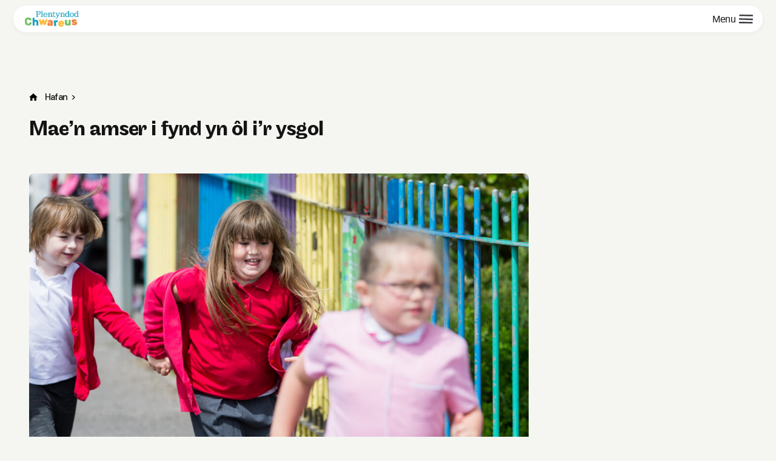

--- FILE ---
content_type: text/html; charset=UTF-8
request_url: https://plentyndodchwareus.cymru/2020/09/03/maen-amser-i-fynd-yn-ol-ir-ysgol/
body_size: 19341
content:

<!doctype html>
<html lang="en">
<head>
	<meta charset="utf-8">
	<meta name="viewport" content="width=device-width, initial-scale=1.0, user-scalable=0">
	<meta name="format-detection" content="telephone=no" />
    <meta name='robots' content='index, follow, max-image-preview:large, max-snippet:-1, max-video-preview:-1' />
	<style>img:is([sizes="auto" i], [sizes^="auto," i]) { contain-intrinsic-size: 3000px 1500px }</style>
	<meta name="robots" content="noai, noimageai" />
	<!-- This site is optimized with the Yoast SEO plugin v25.5 - https://yoast.com/wordpress/plugins/seo/ -->
	<title>Mae’n amser i fynd yn ôl i’r ysgol - PW Welsh</title>
	<link rel="canonical" href="https://plentyndodchwareus.cymru/2020/09/03/maen-amser-i-fynd-yn-ol-ir-ysgol/" />
	<meta property="og:locale" content="en_GB" />
	<meta property="og:type" content="article" />
	<meta property="og:title" content="Mae’n amser i fynd yn ôl i’r ysgol - PW Welsh" />
	<meta property="og:description" content="Chwarae mewn ysgolion a lleoliadau gofal plant" />
	<meta property="og:url" content="https://plentyndodchwareus.cymru/2020/09/03/maen-amser-i-fynd-yn-ol-ir-ysgol/" />
	<meta property="og:site_name" content="PW Welsh" />
	<meta property="article:published_time" content="2020-09-03T00:00:00+00:00" />
	<meta property="article:modified_time" content="2024-09-04T12:03:13+00:00" />
	<meta property="og:image" content="https://plentyndodchwareus.cymru/wp-content/uploads/sites/2/2020/09/PO_120617_PLAY-WALES_01-1024x682.jpg" />
	<meta name="author" content="luca" />
	<meta name="twitter:card" content="summary_large_image" />
	<meta name="twitter:label1" content="Written by" />
	<meta name="twitter:data1" content="luca" />
	<meta name="twitter:label2" content="Estimated reading time" />
	<meta name="twitter:data2" content="2 minutes" />
	<script type="application/ld+json" class="yoast-schema-graph">{"@context":"https://schema.org","@graph":[{"@type":"WebPage","@id":"https://plentyndodchwareus.cymru/2020/09/03/maen-amser-i-fynd-yn-ol-ir-ysgol/","url":"https://plentyndodchwareus.cymru/2020/09/03/maen-amser-i-fynd-yn-ol-ir-ysgol/","name":"Mae’n amser i fynd yn ôl i’r ysgol - PW Welsh","isPartOf":{"@id":"https://plentyndodchwareus.cymru/#website"},"primaryImageOfPage":{"@id":"https://plentyndodchwareus.cymru/2020/09/03/maen-amser-i-fynd-yn-ol-ir-ysgol/#primaryimage"},"image":{"@id":"https://plentyndodchwareus.cymru/2020/09/03/maen-amser-i-fynd-yn-ol-ir-ysgol/#primaryimage"},"thumbnailUrl":"https://plentyndodchwareus.cymru/wp-content/uploads/sites/2/2020/09/PO_120617_PLAY-WALES_01-1024x682.jpg","datePublished":"2020-09-03T00:00:00+00:00","dateModified":"2024-09-04T12:03:13+00:00","author":{"@id":"https://plentyndodchwareus.cymru/#/schema/person/0586e3323139f360896ea1cb7dee519f"},"breadcrumb":{"@id":"https://plentyndodchwareus.cymru/2020/09/03/maen-amser-i-fynd-yn-ol-ir-ysgol/#breadcrumb"},"inLanguage":"en-GB","potentialAction":[{"@type":"ReadAction","target":["https://plentyndodchwareus.cymru/2020/09/03/maen-amser-i-fynd-yn-ol-ir-ysgol/"]}]},{"@type":"ImageObject","inLanguage":"en-GB","@id":"https://plentyndodchwareus.cymru/2020/09/03/maen-amser-i-fynd-yn-ol-ir-ysgol/#primaryimage","url":"https://plentyndodchwareus.cymru/wp-content/uploads/sites/2/2020/09/PO_120617_PLAY-WALES_01-scaled.jpg","contentUrl":"https://plentyndodchwareus.cymru/wp-content/uploads/sites/2/2020/09/PO_120617_PLAY-WALES_01-scaled.jpg","width":2560,"height":1706},{"@type":"BreadcrumbList","@id":"https://plentyndodchwareus.cymru/2020/09/03/maen-amser-i-fynd-yn-ol-ir-ysgol/#breadcrumb","itemListElement":[{"@type":"ListItem","position":1,"name":"Hafan","item":"https://plentyndodchwareus.cymru/"},{"@type":"ListItem","position":2,"name":"Mae’n amser i fynd yn ôl i’r ysgol"}]},{"@type":"WebSite","@id":"https://plentyndodchwareus.cymru/#website","url":"https://plentyndodchwareus.cymru/","name":"PW Welsh","description":"","potentialAction":[{"@type":"SearchAction","target":{"@type":"EntryPoint","urlTemplate":"https://plentyndodchwareus.cymru/?s={search_term_string}"},"query-input":{"@type":"PropertyValueSpecification","valueRequired":true,"valueName":"search_term_string"}}],"inLanguage":"en-GB"},{"@type":"Person","@id":"https://plentyndodchwareus.cymru/#/schema/person/0586e3323139f360896ea1cb7dee519f","name":"luca","image":{"@type":"ImageObject","inLanguage":"en-GB","@id":"https://plentyndodchwareus.cymru/#/schema/person/image/","url":"https://secure.gravatar.com/avatar/08b526484352c510a5fcf2c87e43539f92a59a16870aac0982d1cdd65bc08405?s=96&d=mm&r=g","contentUrl":"https://secure.gravatar.com/avatar/08b526484352c510a5fcf2c87e43539f92a59a16870aac0982d1cdd65bc08405?s=96&d=mm&r=g","caption":"luca"},"url":"https://plentyndodchwareus.cymru/author/luca/"}]}</script>
	<!-- / Yoast SEO plugin. -->


<link rel='dns-prefetch' href='//plentyndodchwareus.cymru' />
<script type="text/javascript">
/* <![CDATA[ */
window._wpemojiSettings = {"baseUrl":"https:\/\/s.w.org\/images\/core\/emoji\/16.0.1\/72x72\/","ext":".png","svgUrl":"https:\/\/s.w.org\/images\/core\/emoji\/16.0.1\/svg\/","svgExt":".svg","source":{"concatemoji":"https:\/\/plentyndodchwareus.cymru\/wp-includes\/js\/wp-emoji-release.min.js?ver=6.8.3"}};
/*! This file is auto-generated */
!function(s,n){var o,i,e;function c(e){try{var t={supportTests:e,timestamp:(new Date).valueOf()};sessionStorage.setItem(o,JSON.stringify(t))}catch(e){}}function p(e,t,n){e.clearRect(0,0,e.canvas.width,e.canvas.height),e.fillText(t,0,0);var t=new Uint32Array(e.getImageData(0,0,e.canvas.width,e.canvas.height).data),a=(e.clearRect(0,0,e.canvas.width,e.canvas.height),e.fillText(n,0,0),new Uint32Array(e.getImageData(0,0,e.canvas.width,e.canvas.height).data));return t.every(function(e,t){return e===a[t]})}function u(e,t){e.clearRect(0,0,e.canvas.width,e.canvas.height),e.fillText(t,0,0);for(var n=e.getImageData(16,16,1,1),a=0;a<n.data.length;a++)if(0!==n.data[a])return!1;return!0}function f(e,t,n,a){switch(t){case"flag":return n(e,"\ud83c\udff3\ufe0f\u200d\u26a7\ufe0f","\ud83c\udff3\ufe0f\u200b\u26a7\ufe0f")?!1:!n(e,"\ud83c\udde8\ud83c\uddf6","\ud83c\udde8\u200b\ud83c\uddf6")&&!n(e,"\ud83c\udff4\udb40\udc67\udb40\udc62\udb40\udc65\udb40\udc6e\udb40\udc67\udb40\udc7f","\ud83c\udff4\u200b\udb40\udc67\u200b\udb40\udc62\u200b\udb40\udc65\u200b\udb40\udc6e\u200b\udb40\udc67\u200b\udb40\udc7f");case"emoji":return!a(e,"\ud83e\udedf")}return!1}function g(e,t,n,a){var r="undefined"!=typeof WorkerGlobalScope&&self instanceof WorkerGlobalScope?new OffscreenCanvas(300,150):s.createElement("canvas"),o=r.getContext("2d",{willReadFrequently:!0}),i=(o.textBaseline="top",o.font="600 32px Arial",{});return e.forEach(function(e){i[e]=t(o,e,n,a)}),i}function t(e){var t=s.createElement("script");t.src=e,t.defer=!0,s.head.appendChild(t)}"undefined"!=typeof Promise&&(o="wpEmojiSettingsSupports",i=["flag","emoji"],n.supports={everything:!0,everythingExceptFlag:!0},e=new Promise(function(e){s.addEventListener("DOMContentLoaded",e,{once:!0})}),new Promise(function(t){var n=function(){try{var e=JSON.parse(sessionStorage.getItem(o));if("object"==typeof e&&"number"==typeof e.timestamp&&(new Date).valueOf()<e.timestamp+604800&&"object"==typeof e.supportTests)return e.supportTests}catch(e){}return null}();if(!n){if("undefined"!=typeof Worker&&"undefined"!=typeof OffscreenCanvas&&"undefined"!=typeof URL&&URL.createObjectURL&&"undefined"!=typeof Blob)try{var e="postMessage("+g.toString()+"("+[JSON.stringify(i),f.toString(),p.toString(),u.toString()].join(",")+"));",a=new Blob([e],{type:"text/javascript"}),r=new Worker(URL.createObjectURL(a),{name:"wpTestEmojiSupports"});return void(r.onmessage=function(e){c(n=e.data),r.terminate(),t(n)})}catch(e){}c(n=g(i,f,p,u))}t(n)}).then(function(e){for(var t in e)n.supports[t]=e[t],n.supports.everything=n.supports.everything&&n.supports[t],"flag"!==t&&(n.supports.everythingExceptFlag=n.supports.everythingExceptFlag&&n.supports[t]);n.supports.everythingExceptFlag=n.supports.everythingExceptFlag&&!n.supports.flag,n.DOMReady=!1,n.readyCallback=function(){n.DOMReady=!0}}).then(function(){return e}).then(function(){var e;n.supports.everything||(n.readyCallback(),(e=n.source||{}).concatemoji?t(e.concatemoji):e.wpemoji&&e.twemoji&&(t(e.twemoji),t(e.wpemoji)))}))}((window,document),window._wpemojiSettings);
/* ]]> */
</script>
<style id='wp-emoji-styles-inline-css' type='text/css'>

	img.wp-smiley, img.emoji {
		display: inline !important;
		border: none !important;
		box-shadow: none !important;
		height: 1em !important;
		width: 1em !important;
		margin: 0 0.07em !important;
		vertical-align: -0.1em !important;
		background: none !important;
		padding: 0 !important;
	}
</style>
<link rel='stylesheet' id='wp-block-library-css' href='https://plentyndodchwareus.cymru/wp-includes/css/dist/block-library/style.min.css?ver=6.8.3' type='text/css' media='all' />
<style id='classic-theme-styles-inline-css' type='text/css'>
/*! This file is auto-generated */
.wp-block-button__link{color:#fff;background-color:#32373c;border-radius:9999px;box-shadow:none;text-decoration:none;padding:calc(.667em + 2px) calc(1.333em + 2px);font-size:1.125em}.wp-block-file__button{background:#32373c;color:#fff;text-decoration:none}
</style>
<style id='global-styles-inline-css' type='text/css'>
:root{--wp--preset--aspect-ratio--square: 1;--wp--preset--aspect-ratio--4-3: 4/3;--wp--preset--aspect-ratio--3-4: 3/4;--wp--preset--aspect-ratio--3-2: 3/2;--wp--preset--aspect-ratio--2-3: 2/3;--wp--preset--aspect-ratio--16-9: 16/9;--wp--preset--aspect-ratio--9-16: 9/16;--wp--preset--color--black: #000000;--wp--preset--color--cyan-bluish-gray: #abb8c3;--wp--preset--color--white: #ffffff;--wp--preset--color--pale-pink: #f78da7;--wp--preset--color--vivid-red: #cf2e2e;--wp--preset--color--luminous-vivid-orange: #ff6900;--wp--preset--color--luminous-vivid-amber: #fcb900;--wp--preset--color--light-green-cyan: #7bdcb5;--wp--preset--color--vivid-green-cyan: #00d084;--wp--preset--color--pale-cyan-blue: #8ed1fc;--wp--preset--color--vivid-cyan-blue: #0693e3;--wp--preset--color--vivid-purple: #9b51e0;--wp--preset--gradient--vivid-cyan-blue-to-vivid-purple: linear-gradient(135deg,rgba(6,147,227,1) 0%,rgb(155,81,224) 100%);--wp--preset--gradient--light-green-cyan-to-vivid-green-cyan: linear-gradient(135deg,rgb(122,220,180) 0%,rgb(0,208,130) 100%);--wp--preset--gradient--luminous-vivid-amber-to-luminous-vivid-orange: linear-gradient(135deg,rgba(252,185,0,1) 0%,rgba(255,105,0,1) 100%);--wp--preset--gradient--luminous-vivid-orange-to-vivid-red: linear-gradient(135deg,rgba(255,105,0,1) 0%,rgb(207,46,46) 100%);--wp--preset--gradient--very-light-gray-to-cyan-bluish-gray: linear-gradient(135deg,rgb(238,238,238) 0%,rgb(169,184,195) 100%);--wp--preset--gradient--cool-to-warm-spectrum: linear-gradient(135deg,rgb(74,234,220) 0%,rgb(151,120,209) 20%,rgb(207,42,186) 40%,rgb(238,44,130) 60%,rgb(251,105,98) 80%,rgb(254,248,76) 100%);--wp--preset--gradient--blush-light-purple: linear-gradient(135deg,rgb(255,206,236) 0%,rgb(152,150,240) 100%);--wp--preset--gradient--blush-bordeaux: linear-gradient(135deg,rgb(254,205,165) 0%,rgb(254,45,45) 50%,rgb(107,0,62) 100%);--wp--preset--gradient--luminous-dusk: linear-gradient(135deg,rgb(255,203,112) 0%,rgb(199,81,192) 50%,rgb(65,88,208) 100%);--wp--preset--gradient--pale-ocean: linear-gradient(135deg,rgb(255,245,203) 0%,rgb(182,227,212) 50%,rgb(51,167,181) 100%);--wp--preset--gradient--electric-grass: linear-gradient(135deg,rgb(202,248,128) 0%,rgb(113,206,126) 100%);--wp--preset--gradient--midnight: linear-gradient(135deg,rgb(2,3,129) 0%,rgb(40,116,252) 100%);--wp--preset--font-size--small: 13px;--wp--preset--font-size--medium: 20px;--wp--preset--font-size--large: 36px;--wp--preset--font-size--x-large: 42px;--wp--preset--spacing--20: 0.44rem;--wp--preset--spacing--30: 0.67rem;--wp--preset--spacing--40: 1rem;--wp--preset--spacing--50: 1.5rem;--wp--preset--spacing--60: 2.25rem;--wp--preset--spacing--70: 3.38rem;--wp--preset--spacing--80: 5.06rem;--wp--preset--shadow--natural: 6px 6px 9px rgba(0, 0, 0, 0.2);--wp--preset--shadow--deep: 12px 12px 50px rgba(0, 0, 0, 0.4);--wp--preset--shadow--sharp: 6px 6px 0px rgba(0, 0, 0, 0.2);--wp--preset--shadow--outlined: 6px 6px 0px -3px rgba(255, 255, 255, 1), 6px 6px rgba(0, 0, 0, 1);--wp--preset--shadow--crisp: 6px 6px 0px rgba(0, 0, 0, 1);}:where(.is-layout-flex){gap: 0.5em;}:where(.is-layout-grid){gap: 0.5em;}body .is-layout-flex{display: flex;}.is-layout-flex{flex-wrap: wrap;align-items: center;}.is-layout-flex > :is(*, div){margin: 0;}body .is-layout-grid{display: grid;}.is-layout-grid > :is(*, div){margin: 0;}:where(.wp-block-columns.is-layout-flex){gap: 2em;}:where(.wp-block-columns.is-layout-grid){gap: 2em;}:where(.wp-block-post-template.is-layout-flex){gap: 1.25em;}:where(.wp-block-post-template.is-layout-grid){gap: 1.25em;}.has-black-color{color: var(--wp--preset--color--black) !important;}.has-cyan-bluish-gray-color{color: var(--wp--preset--color--cyan-bluish-gray) !important;}.has-white-color{color: var(--wp--preset--color--white) !important;}.has-pale-pink-color{color: var(--wp--preset--color--pale-pink) !important;}.has-vivid-red-color{color: var(--wp--preset--color--vivid-red) !important;}.has-luminous-vivid-orange-color{color: var(--wp--preset--color--luminous-vivid-orange) !important;}.has-luminous-vivid-amber-color{color: var(--wp--preset--color--luminous-vivid-amber) !important;}.has-light-green-cyan-color{color: var(--wp--preset--color--light-green-cyan) !important;}.has-vivid-green-cyan-color{color: var(--wp--preset--color--vivid-green-cyan) !important;}.has-pale-cyan-blue-color{color: var(--wp--preset--color--pale-cyan-blue) !important;}.has-vivid-cyan-blue-color{color: var(--wp--preset--color--vivid-cyan-blue) !important;}.has-vivid-purple-color{color: var(--wp--preset--color--vivid-purple) !important;}.has-black-background-color{background-color: var(--wp--preset--color--black) !important;}.has-cyan-bluish-gray-background-color{background-color: var(--wp--preset--color--cyan-bluish-gray) !important;}.has-white-background-color{background-color: var(--wp--preset--color--white) !important;}.has-pale-pink-background-color{background-color: var(--wp--preset--color--pale-pink) !important;}.has-vivid-red-background-color{background-color: var(--wp--preset--color--vivid-red) !important;}.has-luminous-vivid-orange-background-color{background-color: var(--wp--preset--color--luminous-vivid-orange) !important;}.has-luminous-vivid-amber-background-color{background-color: var(--wp--preset--color--luminous-vivid-amber) !important;}.has-light-green-cyan-background-color{background-color: var(--wp--preset--color--light-green-cyan) !important;}.has-vivid-green-cyan-background-color{background-color: var(--wp--preset--color--vivid-green-cyan) !important;}.has-pale-cyan-blue-background-color{background-color: var(--wp--preset--color--pale-cyan-blue) !important;}.has-vivid-cyan-blue-background-color{background-color: var(--wp--preset--color--vivid-cyan-blue) !important;}.has-vivid-purple-background-color{background-color: var(--wp--preset--color--vivid-purple) !important;}.has-black-border-color{border-color: var(--wp--preset--color--black) !important;}.has-cyan-bluish-gray-border-color{border-color: var(--wp--preset--color--cyan-bluish-gray) !important;}.has-white-border-color{border-color: var(--wp--preset--color--white) !important;}.has-pale-pink-border-color{border-color: var(--wp--preset--color--pale-pink) !important;}.has-vivid-red-border-color{border-color: var(--wp--preset--color--vivid-red) !important;}.has-luminous-vivid-orange-border-color{border-color: var(--wp--preset--color--luminous-vivid-orange) !important;}.has-luminous-vivid-amber-border-color{border-color: var(--wp--preset--color--luminous-vivid-amber) !important;}.has-light-green-cyan-border-color{border-color: var(--wp--preset--color--light-green-cyan) !important;}.has-vivid-green-cyan-border-color{border-color: var(--wp--preset--color--vivid-green-cyan) !important;}.has-pale-cyan-blue-border-color{border-color: var(--wp--preset--color--pale-cyan-blue) !important;}.has-vivid-cyan-blue-border-color{border-color: var(--wp--preset--color--vivid-cyan-blue) !important;}.has-vivid-purple-border-color{border-color: var(--wp--preset--color--vivid-purple) !important;}.has-vivid-cyan-blue-to-vivid-purple-gradient-background{background: var(--wp--preset--gradient--vivid-cyan-blue-to-vivid-purple) !important;}.has-light-green-cyan-to-vivid-green-cyan-gradient-background{background: var(--wp--preset--gradient--light-green-cyan-to-vivid-green-cyan) !important;}.has-luminous-vivid-amber-to-luminous-vivid-orange-gradient-background{background: var(--wp--preset--gradient--luminous-vivid-amber-to-luminous-vivid-orange) !important;}.has-luminous-vivid-orange-to-vivid-red-gradient-background{background: var(--wp--preset--gradient--luminous-vivid-orange-to-vivid-red) !important;}.has-very-light-gray-to-cyan-bluish-gray-gradient-background{background: var(--wp--preset--gradient--very-light-gray-to-cyan-bluish-gray) !important;}.has-cool-to-warm-spectrum-gradient-background{background: var(--wp--preset--gradient--cool-to-warm-spectrum) !important;}.has-blush-light-purple-gradient-background{background: var(--wp--preset--gradient--blush-light-purple) !important;}.has-blush-bordeaux-gradient-background{background: var(--wp--preset--gradient--blush-bordeaux) !important;}.has-luminous-dusk-gradient-background{background: var(--wp--preset--gradient--luminous-dusk) !important;}.has-pale-ocean-gradient-background{background: var(--wp--preset--gradient--pale-ocean) !important;}.has-electric-grass-gradient-background{background: var(--wp--preset--gradient--electric-grass) !important;}.has-midnight-gradient-background{background: var(--wp--preset--gradient--midnight) !important;}.has-small-font-size{font-size: var(--wp--preset--font-size--small) !important;}.has-medium-font-size{font-size: var(--wp--preset--font-size--medium) !important;}.has-large-font-size{font-size: var(--wp--preset--font-size--large) !important;}.has-x-large-font-size{font-size: var(--wp--preset--font-size--x-large) !important;}
:where(.wp-block-post-template.is-layout-flex){gap: 1.25em;}:where(.wp-block-post-template.is-layout-grid){gap: 1.25em;}
:where(.wp-block-columns.is-layout-flex){gap: 2em;}:where(.wp-block-columns.is-layout-grid){gap: 2em;}
:root :where(.wp-block-pullquote){font-size: 1.5em;line-height: 1.6;}
</style>
<link rel='stylesheet' id='contact-form-7-css' href='https://plentyndodchwareus.cymru/wp-content/plugins/contact-form-7/includes/css/styles.css?ver=6.1' type='text/css' media='all' />
<link rel='stylesheet' id='wpdreams-asl-basic-css' href='https://plentyndodchwareus.cymru/wp-content/plugins/ajax-search-lite/css/style.basic.css?ver=4.13.1' type='text/css' media='all' />
<link rel='stylesheet' id='wpdreams-asl-instance-css' href='https://plentyndodchwareus.cymru/wp-content/plugins/ajax-search-lite/css/style-curvy-blue.css?ver=4.13.1' type='text/css' media='all' />
<link rel="https://api.w.org/" href="https://plentyndodchwareus.cymru/wp-json/" /><link rel="alternate" title="JSON" type="application/json" href="https://plentyndodchwareus.cymru/wp-json/wp/v2/posts/1080" /><link rel="alternate" title="oEmbed (JSON)" type="application/json+oembed" href="https://plentyndodchwareus.cymru/wp-json/oembed/1.0/embed?url=https%3A%2F%2Fplentyndodchwareus.cymru%2F2020%2F09%2F03%2Fmaen-amser-i-fynd-yn-ol-ir-ysgol%2F" />
<link rel="alternate" title="oEmbed (XML)" type="text/xml+oembed" href="https://plentyndodchwareus.cymru/wp-json/oembed/1.0/embed?url=https%3A%2F%2Fplentyndodchwareus.cymru%2F2020%2F09%2F03%2Fmaen-amser-i-fynd-yn-ol-ir-ysgol%2F&#038;format=xml" />
				<link rel="preconnect" href="https://fonts.gstatic.com" crossorigin />
				<link rel="preload" as="style" href="//fonts.googleapis.com/css?family=Open+Sans&display=swap" />
				<link rel="stylesheet" href="//fonts.googleapis.com/css?family=Open+Sans&display=swap" media="all" />
							            <style>
				            
					div[id*='ajaxsearchlitesettings'].searchsettings .asl_option_inner label {
						font-size: 0px !important;
						color: rgba(0, 0, 0, 0);
					}
					div[id*='ajaxsearchlitesettings'].searchsettings .asl_option_inner label:after {
						font-size: 11px !important;
						position: absolute;
						top: 0;
						left: 0;
						z-index: 1;
					}
					.asl_w_container {
						width: 100%;
						margin: 0px 0px 0px 0px;
						min-width: 200px;
					}
					div[id*='ajaxsearchlite'].asl_m {
						width: 100%;
					}
					div[id*='ajaxsearchliteres'].wpdreams_asl_results div.resdrg span.highlighted {
						font-weight: bold;
						color: rgba(217, 49, 43, 1);
						background-color: rgba(238, 238, 238, 1);
					}
					div[id*='ajaxsearchliteres'].wpdreams_asl_results .results img.asl_image {
						width: 70px;
						height: 70px;
						object-fit: cover;
					}
					div[id*='ajaxsearchlite'].asl_r .results {
						max-height: none;
					}
					div[id*='ajaxsearchlite'].asl_r {
						position: absolute;
					}
				
						div.asl_r.asl_w.vertical .results .item::after {
							display: block;
							position: absolute;
							bottom: 0;
							content: '';
							height: 1px;
							width: 100%;
							background: #D8D8D8;
						}
						div.asl_r.asl_w.vertical .results .item.asl_last_item::after {
							display: none;
						}
								            </style>
			            <link rel="icon" href="https://plentyndodchwareus.cymru/wp-content/uploads/sites/2/2023/10/cropped-Playful-Childhoods-Favicon-03-32x32.png" sizes="32x32" />
<link rel="icon" href="https://plentyndodchwareus.cymru/wp-content/uploads/sites/2/2023/10/cropped-Playful-Childhoods-Favicon-03-192x192.png" sizes="192x192" />
<link rel="apple-touch-icon" href="https://plentyndodchwareus.cymru/wp-content/uploads/sites/2/2023/10/cropped-Playful-Childhoods-Favicon-03-180x180.png" />
<meta name="msapplication-TileImage" content="https://plentyndodchwareus.cymru/wp-content/uploads/sites/2/2023/10/cropped-Playful-Childhoods-Favicon-03-270x270.png" />
	<link rel="stylesheet" type="text/css" href="https://plentyndodchwareus.cymru/wp-content/themes/playful_childhoods/css/main.min.css">
    <link rel="stylesheet" type="text/css" href="https://plentyndodchwareus.cymru/wp-content/themes/playful_childhoods/style.css">
	<link rel="stylesheet" href="https://use.typekit.net/uwi4dww.css">
</head>
	


<body class="article_page">
	<header class="header">
		<div class="container">
			<div class="search_bar">
							<div class="asl_w_container asl_w_container_1" data-id="1" data-instance="1">
	<div id='ajaxsearchlite1'
		 data-id="1"
		 data-instance="1"
		 class="asl_w asl_m asl_m_1 asl_m_1_1">
		<div class="probox">

	
	<div class='prosettings' style='display:none;' data-opened=0>
				<div class='innericon'>
			<svg version="1.1" xmlns="http://www.w3.org/2000/svg" xmlns:xlink="http://www.w3.org/1999/xlink" x="0px" y="0px" width="22" height="22" viewBox="0 0 512 512" enable-background="new 0 0 512 512" xml:space="preserve">
					<polygon transform = "rotate(90 256 256)" points="142.332,104.886 197.48,50 402.5,256 197.48,462 142.332,407.113 292.727,256 "/>
				</svg>
		</div>
	</div>

	
	
	<div class='proinput'>
        <form role="search" action='#' autocomplete="off"
			  aria-label="Search form">
			<input aria-label="Search input"
				   type='search' class='orig'
				   tabindex="0"
				   name='phrase'
				   placeholder='Chwiliwch yma..'
				   value=''
				   autocomplete="off"/>
			<input aria-label="Search autocomplete input"
				   type='text'
				   class='autocomplete'
				   tabindex="-1"
				   name='phrase'
				   value=''
				   autocomplete="off" disabled/>
			<input type='submit' value="Start search" style='width:0; height: 0; visibility: hidden;'>
		</form>
	</div>

	
	
	<button class='promagnifier' tabindex="0" aria-label="Search magnifier button">
				<span class='innericon' style="display:block;">
			<svg version="1.1" xmlns="http://www.w3.org/2000/svg" xmlns:xlink="http://www.w3.org/1999/xlink" x="0px" y="0px" width="22" height="22" viewBox="0 0 512 512" enable-background="new 0 0 512 512" xml:space="preserve">
					<path d="M460.355,421.59L353.844,315.078c20.041-27.553,31.885-61.437,31.885-98.037
						C385.729,124.934,310.793,50,218.686,50C126.58,50,51.645,124.934,51.645,217.041c0,92.106,74.936,167.041,167.041,167.041
						c34.912,0,67.352-10.773,94.184-29.158L419.945,462L460.355,421.59z M100.631,217.041c0-65.096,52.959-118.056,118.055-118.056
						c65.098,0,118.057,52.959,118.057,118.056c0,65.096-52.959,118.056-118.057,118.056C153.59,335.097,100.631,282.137,100.631,217.041
						z"/>
				</svg>
		</span>
	</button>

	
	
	<div class='proloading'>

		<div class="asl_loader"><div class="asl_loader-inner asl_simple-circle"></div></div>

			</div>

			<div class='proclose'>
			<svg version="1.1" xmlns="http://www.w3.org/2000/svg" xmlns:xlink="http://www.w3.org/1999/xlink" x="0px"
				 y="0px"
				 width="12" height="12" viewBox="0 0 512 512" enable-background="new 0 0 512 512"
				 xml:space="preserve">
				<polygon points="438.393,374.595 319.757,255.977 438.378,137.348 374.595,73.607 255.995,192.225 137.375,73.622 73.607,137.352 192.246,255.983 73.622,374.625 137.352,438.393 256.002,319.734 374.652,438.378 "/>
			</svg>
		</div>
	
	
</div>	</div>
	<div class='asl_data_container' style="display:none !important;">
		<div class="asl_init_data wpdreams_asl_data_ct"
	 style="display:none !important;"
	 id="asl_init_id_1"
	 data-asl-id="1"
	 data-asl-instance="1"
	 data-asldata="[base64]/[base64]"></div>	<div id="asl_hidden_data">
		<svg style="position:absolute" height="0" width="0">
			<filter id="aslblur">
				<feGaussianBlur in="SourceGraphic" stdDeviation="4"/>
			</filter>
		</svg>
		<svg style="position:absolute" height="0" width="0">
			<filter id="no_aslblur"></filter>
		</svg>
	</div>
	</div>

	<div id='ajaxsearchliteres1'
	 class='vertical wpdreams_asl_results asl_w asl_r asl_r_1 asl_r_1_1'>

	
	<div class="results">

		
		<div class="resdrg">
		</div>

		
	</div>

	
	
</div>

	<div id='__original__ajaxsearchlitesettings1'
		 data-id="1"
		 class="searchsettings wpdreams_asl_settings asl_w asl_s asl_s_1">
		<form name='options'
	  aria-label="Search settings form"
	  autocomplete = 'off'>

	
	
	<input type="hidden" name="filters_changed" style="display:none;" value="0">
	<input type="hidden" name="filters_initial" style="display:none;" value="1">

	<div class="asl_option_inner hiddend">
		<input type='hidden' name='qtranslate_lang' id='qtranslate_lang1'
			   value='0'/>
	</div>

	
	
	<fieldset class="asl_sett_scroll">
		<legend style="display: none;">Generic selectors</legend>
		<div class="asl_option" tabindex="0">
			<div class="asl_option_inner">
				<input type="checkbox" value="exact"
					   aria-label="Exact matches only"
					   name="asl_gen[]" />
				<div class="asl_option_checkbox"></div>
			</div>
			<div class="asl_option_label">
				Exact matches only			</div>
		</div>
		<div class="asl_option" tabindex="0">
			<div class="asl_option_inner">
				<input type="checkbox" value="title"
					   aria-label="Search in title"
					   name="asl_gen[]"  checked="checked"/>
				<div class="asl_option_checkbox"></div>
			</div>
			<div class="asl_option_label">
				Search in title			</div>
		</div>
		<div class="asl_option" tabindex="0">
			<div class="asl_option_inner">
				<input type="checkbox" value="content"
					   aria-label="Search in content"
					   name="asl_gen[]"  checked="checked"/>
				<div class="asl_option_checkbox"></div>
			</div>
			<div class="asl_option_label">
				Search in content			</div>
		</div>
		<div class="asl_option_inner hiddend">
			<input type="checkbox" value="excerpt"
				   aria-label="Search in excerpt"
				   name="asl_gen[]"  checked="checked"/>
			<div class="asl_option_checkbox"></div>
		</div>
	</fieldset>
	<fieldset class="asl_sett_scroll">
		<legend style="display: none;">Post Type Selectors</legend>
					<div class="asl_option_inner hiddend">
				<input type="checkbox" value="post"
					   aria-label="Hidden option, ignore please"
					   name="customset[]" checked="checked"/>
			</div>
						<div class="asl_option_inner hiddend">
				<input type="checkbox" value="page"
					   aria-label="Hidden option, ignore please"
					   name="customset[]" checked="checked"/>
			</div>
				</fieldset>
	</form>
	</div>
</div>						</div>
			<div class="header_inner">
				<a class="header_logo" href="https://plentyndodchwareus.cymru/">
					<img src="https://plentyndodchwareus.cymru/wp-content/themes/playful_childhoods/images/logo.png" alt="PW Welsh">
				</a>

				
				
				<div class="header_navbar">
                    					<nav class="header_nav">
						<ul>
														<li class="is_submenu">
								<a class="nowrap"  href="/am-chwarae">
																		<div class="submenu_icon">
										<img src="https://plentyndodchwareus.cymru/wp-content/uploads/sites/2/2023/10/submenu_icon_1.svg" alt="">
									</div>
									Am chwarae									<svg class="svg_arrow_dropdown">
										<use xlink:href="https://plentyndodchwareus.cymru/wp-content/themes/playful_childhoods/images/sprite/sprite.svg#arrow_dropdown"></use>
									</svg>
									<svg class="svg_arrow_link">
										<use xlink:href="https://plentyndodchwareus.cymru/wp-content/themes/playful_childhoods/images/sprite/sprite.svg#arrow_link"></use>
									</svg>
								</a>
								<div class="submenu">
									<a class="submenu_back link" href="#">
										<svg class="svg_arrow_link">
											<use xlink:href="https://plentyndodchwareus.cymru/wp-content/themes/playful_childhoods/images/sprite/sprite.svg#arrow_link"></use>
										</svg>
										<span>Back</span>
									</a>
									<div class="submenu_wrap">
										<div class="submenu_left">
											<h3 class="title_category orange"><span>Am chwarae</span></h3>
																						<p class="submenu_title">Archwilia pam fod chwarae’n bwysig a’n cynghorion ar fagu plant</p>
																						<a class="btn btn_green btn_radius" href="/am-chwarae/">
												<span>Gweld mwy </span>
												<svg class="svg_arrow_link">
													<use xlink:href="https://plentyndodchwareus.cymru/wp-content/themes/playful_childhoods/images/sprite/sprite.svg#arrow_link"></use>
												</svg>
											</a>
																					</div>
										<div class="submenu_posts">
											<div class="submenu_posts_wrap">
																								<div class="submenu_post_item">
																										<a class="submenu_post_img" href="/am-chwarae/buddiannau-chwarae/">
														<img src="https://plentyndodchwareus.cymru/wp-content/uploads/sites/2/2023/11/benefits-of-play-scaled-e1700042262882.jpeg" alt="">
													</a>
																										<a class="link" href="/am-chwarae/buddiannau-chwarae/">
														<span>Buddiannau chwarae</span>
														<svg class="svg_arrow_link">
															<use xlink:href="https://plentyndodchwareus.cymru/wp-content/themes/playful_childhoods/images/sprite/sprite.svg#arrow_link"></use>
														</svg>
													</a>
												</div>
																								<div class="submenu_post_item">
																										<a class="submenu_post_img" href="/am-chwarae/cynghorion-chwareus-i-rieni/">
														<img src="https://plentyndodchwareus.cymru/wp-content/uploads/sites/2/2023/11/support-for-parents-scaled-e1700042642245.jpeg" alt="">
													</a>
																										<a class="link" href="/am-chwarae/cynghorion-chwareus-i-rieni/">
														<span>Cynghorion chwareus i rieni</span>
														<svg class="svg_arrow_link">
															<use xlink:href="https://plentyndodchwareus.cymru/wp-content/themes/playful_childhoods/images/sprite/sprite.svg#arrow_link"></use>
														</svg>
													</a>
												</div>
																								<div class="submenu_post_item">
																										<a class="submenu_post_img" href="/am-chwarae/mae-chwarae-i-bawb/">
														<img src="https://plentyndodchwareus.cymru/wp-content/uploads/sites/2/2023/11/page-6-scaled-e1700042775486.jpeg" alt="">
													</a>
																										<a class="link" href="/am-chwarae/mae-chwarae-i-bawb/">
														<span>Mae chwarae i bawb</span>
														<svg class="svg_arrow_link">
															<use xlink:href="https://plentyndodchwareus.cymru/wp-content/themes/playful_childhoods/images/sprite/sprite.svg#arrow_link"></use>
														</svg>
													</a>
												</div>
																								<div class="submenu_post_item">
																										<a class="submenu_post_img" href="/am-chwarae/cefnogi-arddegwyr/">
														<img src="https://plentyndodchwareus.cymru/wp-content/uploads/sites/2/2023/10/supporting-teenagers-landing-page-option-1-scaled-e1696852801157.jpeg" alt="">
													</a>
																										<a class="link" href="/am-chwarae/cefnogi-arddegwyr/">
														<span>Cefnogi arddegwyr</span>
														<svg class="svg_arrow_link">
															<use xlink:href="https://plentyndodchwareus.cymru/wp-content/themes/playful_childhoods/images/sprite/sprite.svg#arrow_link"></use>
														</svg>
													</a>
												</div>
																																				<div class="submenu_post_item desktop_hidden">
													<a class="link" href="/am-chwarae/">
														<span>Gweld mwy </span>
														<svg class="svg_arrow_link">
															<use xlink:href="https://plentyndodchwareus.cymru/wp-content/themes/playful_childhoods/images/sprite/sprite.svg#arrow_link"></use>
														</svg>
													</a>
												</div>
																							</div>
										</div>
									</div>
									<div class="header_navbar_bottom">
                                        
										<a class="btn btn_green btn_radius" href="https://playfulchildhoods.wales/?p=1830">
											<span>English</span>
											<svg class="svg_arrow_link">
												<use xlink:href="https://plentyndodchwareus.cymru/wp-content/themes/playful_childhoods/images/sprite/sprite.svg#arrow_link"></use>
											</svg>
										</a>
                                        
										<div class="header_search_toggle">
											<div class="header_search_icon">
												<svg class="svg_search_icon">
													<use xlink:href="https://plentyndodchwareus.cymru/wp-content/themes/playful_childhoods/images/sprite/sprite.svg#search_icon"></use>
												</svg>
											</div>
																						<a href="https://playfulchildhoods.wales/contact-us/" class="link">
												<span>Cysylltwch â ni</span>
												<svg class="svg_arrow_link">
													<use xlink:href="https://plentyndodchwareus.cymru/wp-content/themes/playful_childhoods/images/sprite/sprite.svg#arrow_link"></use>
												</svg>
											</a>
																					</div>
										<div class="header_contact">
                                              
											<div class="header_contact_item">
												<p class="header_contact_name">Ebostia ni</p>
												<a class="link" href="mailto:plentyndodchwareus@chwarae.cymru">
													<span>plentyndodchwareus@chwarae.cymru</span>
													<svg class="svg_arrow_link">
														<use xlink:href="https://plentyndodchwareus.cymru/wp-content/themes/playful_childhoods/images/sprite/sprite.svg#arrow_link"></use>
													</svg>
												</a>
											</div>
                                            											<div class="header_contact_item">
												<p class="header_contact_name">Dilynwch ni</p>
												<div class="header_soc">
													 
													<a class="blue" href="https://www.facebook.com/PlayfulChildhoodsPlentyndodChwareus" target="_blank">
														<svg class="svg_soc_fb">
															<use xlink:href="https://plentyndodchwareus.cymru/wp-content/themes/playful_childhoods/images/sprite/sprite.svg#soc_fb"></use>
														</svg>
													</a>
													 
													<a class="orange" href="https://www.instagram.com/playfulchildhoods/" target="_blank">
														<svg class="svg_soc_inst">
															<use xlink:href="https://plentyndodchwareus.cymru/wp-content/themes/playful_childhoods/images/sprite/sprite.svg#soc_inst"></use>
														</svg>
													</a>
																									</div>
											</div>
                                            										</div>
									</div>
								</div>
							</li>
                            							<li class="is_submenu">
								<a class="nowrap"  href="/syniadau-chwarae/">
																		<div class="submenu_icon">
										<img src="https://plentyndodchwareus.cymru/wp-content/uploads/sites/2/2023/10/submenu_icon_2.svg" alt="">
									</div>
									Syniadau chwarae									<svg class="svg_arrow_dropdown">
										<use xlink:href="https://plentyndodchwareus.cymru/wp-content/themes/playful_childhoods/images/sprite/sprite.svg#arrow_dropdown"></use>
									</svg>
									<svg class="svg_arrow_link">
										<use xlink:href="https://plentyndodchwareus.cymru/wp-content/themes/playful_childhoods/images/sprite/sprite.svg#arrow_link"></use>
									</svg>
								</a>
								<div class="submenu">
									<a class="submenu_back link" href="#">
										<svg class="svg_arrow_link">
											<use xlink:href="https://plentyndodchwareus.cymru/wp-content/themes/playful_childhoods/images/sprite/sprite.svg#arrow_link"></use>
										</svg>
										<span>Back</span>
									</a>
									<div class="submenu_wrap">
										<div class="submenu_left">
											<h3 class="title_category blue"><span>Syniadau chwarae</span></h3>
																						<p class="submenu_title">Archwilia ein syniadau a’n awgrymiadau anhygoel ar gyfer chwarae </p>
																						<a class="btn btn_yellow" href="/syniadau-chwarae/">
												<span>Gweld mwy </span>
												<svg class="svg_arrow_link">
													<use xlink:href="https://plentyndodchwareus.cymru/wp-content/themes/playful_childhoods/images/sprite/sprite.svg#arrow_link"></use>
												</svg>
											</a>
																					</div>
										<div class="submenu_posts">
											<div class="submenu_posts_wrap">
																								<div class="submenu_post_item">
																										<a class="submenu_post_img" href="/syniadau-chwarae/dechrau-chwarae">
														<img src="https://plentyndodchwareus.cymru/wp-content/uploads/sites/2/2023/11/Start-playing-scaled-e1700044193479.jpeg" alt="">
													</a>
																										<a class="link" href="/syniadau-chwarae/dechrau-chwarae">
														<span>Dechrau chwarae</span>
														<svg class="svg_arrow_link">
															<use xlink:href="https://plentyndodchwareus.cymru/wp-content/themes/playful_childhoods/images/sprite/sprite.svg#arrow_link"></use>
														</svg>
													</a>
												</div>
																								<div class="submenu_post_item">
																										<a class="submenu_post_img" href="/syniadau-chwarae/cynghorion-defnyddiol-ar-gyfer-chwarae/">
														<img src="https://plentyndodchwareus.cymru/wp-content/uploads/sites/2/2023/11/PO_040821_Play-Day_038-scaled-e1700044397244.jpeg" alt="">
													</a>
																										<a class="link" href="/syniadau-chwarae/cynghorion-defnyddiol-ar-gyfer-chwarae/">
														<span>Cynghorion defnyddiol ar gyfer chwarae</span>
														<svg class="svg_arrow_link">
															<use xlink:href="https://plentyndodchwareus.cymru/wp-content/themes/playful_childhoods/images/sprite/sprite.svg#arrow_link"></use>
														</svg>
													</a>
												</div>
																																				<div class="submenu_post_item desktop_hidden">
													<a class="link" href="/syniadau-chwarae/">
														<span>Gweld mwy </span>
														<svg class="svg_arrow_link">
															<use xlink:href="https://plentyndodchwareus.cymru/wp-content/themes/playful_childhoods/images/sprite/sprite.svg#arrow_link"></use>
														</svg>
													</a>
												</div>
																							</div>
										</div>
									</div>
									<div class="header_navbar_bottom">
                                        
										<a class="btn btn_green btn_radius" href="https://playfulchildhoods.wales/?p=1830">
											<span>English</span>
											<svg class="svg_arrow_link">
												<use xlink:href="https://plentyndodchwareus.cymru/wp-content/themes/playful_childhoods/images/sprite/sprite.svg#arrow_link"></use>
											</svg>
										</a>
                                        
										<div class="header_search_toggle">
											<div class="header_search_icon">
												<svg class="svg_search_icon">
													<use xlink:href="https://plentyndodchwareus.cymru/wp-content/themes/playful_childhoods/images/sprite/sprite.svg#search_icon"></use>
												</svg>
											</div>
																						<a href="https://playfulchildhoods.wales/contact-us/" class="link">
												<span>Cysylltwch â ni</span>
												<svg class="svg_arrow_link">
													<use xlink:href="https://plentyndodchwareus.cymru/wp-content/themes/playful_childhoods/images/sprite/sprite.svg#arrow_link"></use>
												</svg>
											</a>
																					</div>
										<div class="header_contact">
                                              
											<div class="header_contact_item">
												<p class="header_contact_name">Ebostia ni</p>
												<a class="link" href="mailto:plentyndodchwareus@chwarae.cymru">
													<span>plentyndodchwareus@chwarae.cymru</span>
													<svg class="svg_arrow_link">
														<use xlink:href="https://plentyndodchwareus.cymru/wp-content/themes/playful_childhoods/images/sprite/sprite.svg#arrow_link"></use>
													</svg>
												</a>
											</div>
                                            											<div class="header_contact_item">
												<p class="header_contact_name">Dilynwch ni</p>
												<div class="header_soc">
													 
													<a class="blue" href="https://www.facebook.com/PlayfulChildhoodsPlentyndodChwareus" target="_blank">
														<svg class="svg_soc_fb">
															<use xlink:href="https://plentyndodchwareus.cymru/wp-content/themes/playful_childhoods/images/sprite/sprite.svg#soc_fb"></use>
														</svg>
													</a>
													 
													<a class="orange" href="https://www.instagram.com/playfulchildhoods/" target="_blank">
														<svg class="svg_soc_inst">
															<use xlink:href="https://plentyndodchwareus.cymru/wp-content/themes/playful_childhoods/images/sprite/sprite.svg#soc_inst"></use>
														</svg>
													</a>
																									</div>
											</div>
                                            										</div>
									</div>
								</div>
							</li>
                            							<li class="is_submenu">
								<a class="nowrap"  href="/chwarae-yn-y-gymuned/">
																		<div class="submenu_icon">
										<img src="https://plentyndodchwareus.cymru/wp-content/uploads/sites/2/2023/10/submenu_icon_3.svg" alt="">
									</div>
									Chwarae yn y gymuned									<svg class="svg_arrow_dropdown">
										<use xlink:href="https://plentyndodchwareus.cymru/wp-content/themes/playful_childhoods/images/sprite/sprite.svg#arrow_dropdown"></use>
									</svg>
									<svg class="svg_arrow_link">
										<use xlink:href="https://plentyndodchwareus.cymru/wp-content/themes/playful_childhoods/images/sprite/sprite.svg#arrow_link"></use>
									</svg>
								</a>
								<div class="submenu">
									<a class="submenu_back link" href="#">
										<svg class="svg_arrow_link">
											<use xlink:href="https://plentyndodchwareus.cymru/wp-content/themes/playful_childhoods/images/sprite/sprite.svg#arrow_link"></use>
										</svg>
										<span>Back</span>
									</a>
									<div class="submenu_wrap">
										<div class="submenu_left">
											<h3 class="title_category green"><span>Chwarae yn y gymuned</span></h3>
																						<p class="submenu_title">Archwilia ymgyrchu dros chwarae yn dy gymuned </p>
																						<a class="btn btn_yellow" href="/chwarae-yn-y-gymuned/">
												<span>Gweld mwy </span>
												<svg class="svg_arrow_link">
													<use xlink:href="https://plentyndodchwareus.cymru/wp-content/themes/playful_childhoods/images/sprite/sprite.svg#arrow_link"></use>
												</svg>
											</a>
																					</div>
										<div class="submenu_posts">
											<div class="submenu_posts_wrap">
																								<div class="submenu_post_item">
																										<a class="submenu_post_img" href="/chwarae-yn-y-gymuned/cynllunio-dy-ardal-chwarae">
														<img src="https://plentyndodchwareus.cymru/wp-content/uploads/sites/2/2023/11/planning-your-play-area-scaled-e1700044778912.jpeg" alt="">
													</a>
																										<a class="link" href="/chwarae-yn-y-gymuned/cynllunio-dy-ardal-chwarae">
														<span>Cynllunio dy ardal chwarae</span>
														<svg class="svg_arrow_link">
															<use xlink:href="https://plentyndodchwareus.cymru/wp-content/themes/playful_childhoods/images/sprite/sprite.svg#arrow_link"></use>
														</svg>
													</a>
												</div>
																								<div class="submenu_post_item">
																										<a class="submenu_post_img" href="/chwarae-yn-y-gymuned/ymgyrchu/">
														<img src="https://plentyndodchwareus.cymru/wp-content/uploads/sites/2/2023/11/PO_180821_PW_SKATEPARK_036-scaled-e1700044813574.jpeg" alt="">
													</a>
																										<a class="link" href="/chwarae-yn-y-gymuned/ymgyrchu/">
														<span>Ymgyrchu</span>
														<svg class="svg_arrow_link">
															<use xlink:href="https://plentyndodchwareus.cymru/wp-content/themes/playful_childhoods/images/sprite/sprite.svg#arrow_link"></use>
														</svg>
													</a>
												</div>
																								<div class="submenu_post_item">
																										<a class="submenu_post_img" href="/chwarae-yn-y-gymuned/ysbrydoliaeth/">
														<img src="https://plentyndodchwareus.cymru/wp-content/uploads/sites/2/2023/11/inspiration-scaled-e1700044837410.jpeg" alt="">
													</a>
																										<a class="link" href="/chwarae-yn-y-gymuned/ysbrydoliaeth/">
														<span>Ysbrydoliaeth</span>
														<svg class="svg_arrow_link">
															<use xlink:href="https://plentyndodchwareus.cymru/wp-content/themes/playful_childhoods/images/sprite/sprite.svg#arrow_link"></use>
														</svg>
													</a>
												</div>
																																				<div class="submenu_post_item desktop_hidden">
													<a class="link" href="/chwarae-yn-y-gymuned/">
														<span>Gweld mwy </span>
														<svg class="svg_arrow_link">
															<use xlink:href="https://plentyndodchwareus.cymru/wp-content/themes/playful_childhoods/images/sprite/sprite.svg#arrow_link"></use>
														</svg>
													</a>
												</div>
																							</div>
										</div>
									</div>
									<div class="header_navbar_bottom">
                                        
										<a class="btn btn_green btn_radius" href="https://playfulchildhoods.wales/?p=1830">
											<span>English</span>
											<svg class="svg_arrow_link">
												<use xlink:href="https://plentyndodchwareus.cymru/wp-content/themes/playful_childhoods/images/sprite/sprite.svg#arrow_link"></use>
											</svg>
										</a>
                                        
										<div class="header_search_toggle">
											<div class="header_search_icon">
												<svg class="svg_search_icon">
													<use xlink:href="https://plentyndodchwareus.cymru/wp-content/themes/playful_childhoods/images/sprite/sprite.svg#search_icon"></use>
												</svg>
											</div>
																						<a href="https://playfulchildhoods.wales/contact-us/" class="link">
												<span>Cysylltwch â ni</span>
												<svg class="svg_arrow_link">
													<use xlink:href="https://plentyndodchwareus.cymru/wp-content/themes/playful_childhoods/images/sprite/sprite.svg#arrow_link"></use>
												</svg>
											</a>
																					</div>
										<div class="header_contact">
                                              
											<div class="header_contact_item">
												<p class="header_contact_name">Ebostia ni</p>
												<a class="link" href="mailto:plentyndodchwareus@chwarae.cymru">
													<span>plentyndodchwareus@chwarae.cymru</span>
													<svg class="svg_arrow_link">
														<use xlink:href="https://plentyndodchwareus.cymru/wp-content/themes/playful_childhoods/images/sprite/sprite.svg#arrow_link"></use>
													</svg>
												</a>
											</div>
                                            											<div class="header_contact_item">
												<p class="header_contact_name">Dilynwch ni</p>
												<div class="header_soc">
													 
													<a class="blue" href="https://www.facebook.com/PlayfulChildhoodsPlentyndodChwareus" target="_blank">
														<svg class="svg_soc_fb">
															<use xlink:href="https://plentyndodchwareus.cymru/wp-content/themes/playful_childhoods/images/sprite/sprite.svg#soc_fb"></use>
														</svg>
													</a>
													 
													<a class="orange" href="https://www.instagram.com/playfulchildhoods/" target="_blank">
														<svg class="svg_soc_inst">
															<use xlink:href="https://plentyndodchwareus.cymru/wp-content/themes/playful_childhoods/images/sprite/sprite.svg#soc_inst"></use>
														</svg>
													</a>
																									</div>
											</div>
                                            										</div>
									</div>
								</div>
							</li>
                            							<li>
								<a href="/blog/">
									Blog									<svg class="svg_arrow_link">
										<use xlink:href="https://plentyndodchwareus.cymru/wp-content/themes/playful_childhoods/images/sprite/sprite.svg#arrow_link"></use>
									</svg>
								</a>
							</li>
														<li class="is_submenu">
								<a class="nowrap"  href="/amdanom-ni">
									 Amdanom ni									<svg class="svg_arrow_dropdown">
										<use xlink:href="https://plentyndodchwareus.cymru/wp-content/themes/playful_childhoods/images/sprite/sprite.svg#arrow_dropdown"></use>
									</svg>
									<svg class="svg_arrow_link">
										<use xlink:href="https://plentyndodchwareus.cymru/wp-content/themes/playful_childhoods/images/sprite/sprite.svg#arrow_link"></use>
									</svg>
								</a>
								<div class="submenu">
									<a class="submenu_back link" href="#">
										<svg class="svg_arrow_link">
											<use xlink:href="https://plentyndodchwareus.cymru/wp-content/themes/playful_childhoods/images/sprite/sprite.svg#arrow_link"></use>
										</svg>
										<span>Back</span>
									</a>
									<div class="submenu_wrap">
										<div class="submenu_left">
											<h3 class="title_category blue"><span> Amdanom ni</span></h3>
																						<p class="submenu_title">Dysga fwy am Plentyndod Chwareus </p>
																						<a class="btn btn_green" href="">
												<span>Gweld mwy </span>
												<svg class="svg_arrow_link">
													<use xlink:href="https://plentyndodchwareus.cymru/wp-content/themes/playful_childhoods/images/sprite/sprite.svg#arrow_link"></use>
												</svg>
											</a>
																					</div>
										<div class="submenu_posts">
											<div class="submenu_posts_wrap">
																								<div class="submenu_post_item">
																										<a class="submenu_post_img" href="/amdanom-ni">
														<img src="https://plentyndodchwareus.cymru/wp-content/uploads/sites/2/2023/11/About-us-image-scaled-e1700045254271.jpeg" alt="">
													</a>
																										<a class="link" href="/amdanom-ni">
														<span>Amdanom ni</span>
														<svg class="svg_arrow_link">
															<use xlink:href="https://plentyndodchwareus.cymru/wp-content/themes/playful_childhoods/images/sprite/sprite.svg#arrow_link"></use>
														</svg>
													</a>
												</div>
																								<div class="submenu_post_item">
																										<a class="submenu_post_img" href="/campaigns">
														<img src="https://plentyndodchwareus.cymru/wp-content/uploads/sites/2/2023/11/our-campaigns-option-2-e1700045283365.jpeg" alt="">
													</a>
																										<a class="link" href="/campaigns">
														<span>Ymgyrchoedd</span>
														<svg class="svg_arrow_link">
															<use xlink:href="https://plentyndodchwareus.cymru/wp-content/themes/playful_childhoods/images/sprite/sprite.svg#arrow_link"></use>
														</svg>
													</a>
												</div>
																								<div class="submenu_post_item">
																										<a class="submenu_post_img" href="cy/contact/">
														<img src="https://plentyndodchwareus.cymru/wp-content/uploads/sites/2/2023/10/submenu_box_12.jpg" alt="">
													</a>
																										<a class="link" href="cy/contact/">
														<span>Cysylltwch â ni</span>
														<svg class="svg_arrow_link">
															<use xlink:href="https://plentyndodchwareus.cymru/wp-content/themes/playful_childhoods/images/sprite/sprite.svg#arrow_link"></use>
														</svg>
													</a>
												</div>
																																				<div class="submenu_post_item desktop_hidden">
													<a class="link" href="">
														<span>Gweld mwy </span>
														<svg class="svg_arrow_link">
															<use xlink:href="https://plentyndodchwareus.cymru/wp-content/themes/playful_childhoods/images/sprite/sprite.svg#arrow_link"></use>
														</svg>
													</a>
												</div>
																							</div>
										</div>
									</div>
									<div class="header_navbar_bottom">
                                        
										<a class="btn btn_green btn_radius" href="https://playfulchildhoods.wales/?p=1830">
											<span>English</span>
											<svg class="svg_arrow_link">
												<use xlink:href="https://plentyndodchwareus.cymru/wp-content/themes/playful_childhoods/images/sprite/sprite.svg#arrow_link"></use>
											</svg>
										</a>
                                        
										<div class="header_search_toggle">
											<div class="header_search_icon">
												<svg class="svg_search_icon">
													<use xlink:href="https://plentyndodchwareus.cymru/wp-content/themes/playful_childhoods/images/sprite/sprite.svg#search_icon"></use>
												</svg>
											</div>
																						<a href="https://playfulchildhoods.wales/contact-us/" class="link">
												<span>Cysylltwch â ni</span>
												<svg class="svg_arrow_link">
													<use xlink:href="https://plentyndodchwareus.cymru/wp-content/themes/playful_childhoods/images/sprite/sprite.svg#arrow_link"></use>
												</svg>
											</a>
																					</div>
										<div class="header_contact">
                                              
											<div class="header_contact_item">
												<p class="header_contact_name">Ebostia ni</p>
												<a class="link" href="mailto:plentyndodchwareus@chwarae.cymru">
													<span>plentyndodchwareus@chwarae.cymru</span>
													<svg class="svg_arrow_link">
														<use xlink:href="https://plentyndodchwareus.cymru/wp-content/themes/playful_childhoods/images/sprite/sprite.svg#arrow_link"></use>
													</svg>
												</a>
											</div>
                                            											<div class="header_contact_item">
												<p class="header_contact_name">Dilynwch ni</p>
												<div class="header_soc">
													 
													<a class="blue" href="https://www.facebook.com/PlayfulChildhoodsPlentyndodChwareus" target="_blank">
														<svg class="svg_soc_fb">
															<use xlink:href="https://plentyndodchwareus.cymru/wp-content/themes/playful_childhoods/images/sprite/sprite.svg#soc_fb"></use>
														</svg>
													</a>
													 
													<a class="orange" href="https://www.instagram.com/playfulchildhoods/" target="_blank">
														<svg class="svg_soc_inst">
															<use xlink:href="https://plentyndodchwareus.cymru/wp-content/themes/playful_childhoods/images/sprite/sprite.svg#soc_inst"></use>
														</svg>
													</a>
																									</div>
											</div>
                                            										</div>
									</div>
								</div>
							</li>
                            						</ul>
					</nav>
                    					<div class="header_navbar_bottom">
                        						<a class="btn btn_green btn_radius" href="https://playfulchildhoods.wales/?p=1830">
							<span>English</span>
							<svg class="svg_arrow_link">
								<use xlink:href="https://plentyndodchwareus.cymru/wp-content/themes/playful_childhoods/images/sprite/sprite.svg#arrow_link"></use>
							</svg>
						</a>
                        						<div class="header_search_toggle">
							<div class="header_search_icon">
								<svg class="svg_search_icon">
									<use xlink:href="https://plentyndodchwareus.cymru/wp-content/themes/playful_childhoods/images/sprite/sprite.svg#search_icon"></use>
								</svg>
							</div>
														<a href="https://playfulchildhoods.wales/contact-us/" class="link">
								<span>Cysylltwch â ni</span>
							    <svg class="svg_arrow_link">
									<use xlink:href="https://plentyndodchwareus.cymru/wp-content/themes/playful_childhoods/images/sprite/sprite.svg#arrow_link"></use>
								</svg>
							</a>
													</div>
						<div class="header_contact">
							  
							<div class="header_contact_item">
								<p class="header_contact_name">Ebostia ni</p>
								<a class="link" href="mailto:plentyndodchwareus@chwarae.cymru">
									<span>plentyndodchwareus@chwarae.cymru</span>
									<svg class="svg_arrow_link">
										<use xlink:href="https://plentyndodchwareus.cymru/wp-content/themes/playful_childhoods/images/sprite/sprite.svg#arrow_link"></use>
									</svg>
								</a>
							</div>
                            							<div class="header_contact_item">
								<p class="header_contact_name">Dilynwch ni</p>
								<div class="header_soc">
																		<a class="blue" href="https://www.facebook.com/PlayfulChildhoodsPlentyndodChwareus" target="_blank">
										<svg class="svg_soc_fb">
											<use xlink:href="https://plentyndodchwareus.cymru/wp-content/themes/playful_childhoods/images/sprite/sprite.svg#soc_fb"></use>
										</svg>
									</a>
																		<a class="orange" href="https://www.instagram.com/playfulchildhoods/" target="_blank">
										<svg class="svg_soc_inst">
											<use xlink:href="https://plentyndodchwareus.cymru/wp-content/themes/playful_childhoods/images/sprite/sprite.svg#soc_inst"></use>
										</svg>
									</a>
																	</div>
							</div>
                            						</div>
					</div>
					<div class="header_search">
						<div class="header_search_close">
							<svg class="svg_close">
								<use xlink:href="https://plentyndodchwareus.cymru/wp-content/themes/playful_childhoods/images/sprite/sprite.svg#close"></use>
							</svg>
						</div>
						<div class="dd_search_icon_wrap">
							<svg xmlns="http://www.w3.org/2000/svg" width="38.297" height="38.297" viewBox="0 0 38.297 38.297">
  <g id="Group_10167" data-name="Group 10167" transform="translate(-1469 -315.09)">
    <rect id="Rectangle_2127" data-name="Rectangle 2127" width="38.297" height="38.297" rx="19.148" transform="translate(1469 315.09)" fill="#fdb933"/>
    <g id="Group_10024" data-name="Group 10024" transform="translate(1478.572 324.695)">
      <g id="Ellipse_105" data-name="Ellipse 105" transform="translate(4.004)" fill="none" stroke="#141414" stroke-width="2">
        <circle cx="7.5" cy="7.5" r="7.5" stroke="none"/>
        <circle cx="7.5" cy="7.5" r="6.5" fill="none"/>
      </g>
      <path id="Path_24103" data-name="Path 24103" d="M-18817.092-23188.437l-6.912,6.664" transform="translate(18824.004 23200.861)" fill="none" stroke="#141414" stroke-width="2"/>
    </g>
  </g>
</svg>
						</div>
						
						
					</div>
				</div>
				<button class="header_toggle">
					<span class="header_toggle_text">Menu</span>
					<div class="header_toggle_inner">
						<span></span>
					</div>
				</button>
			</div>
		</div>
	</header>
	<main class="main" id="top">

        <div class="elements_page">
            <div class="elemnts elements_1">
                <img src="https://plentyndodchwareus.cymru/wp-content/themes/playful_childhoods/images/elements_1.png" alt="">
            </div>
            <div class="elemnts elements_2">
                <img src="https://plentyndodchwareus.cymru/wp-content/themes/playful_childhoods/images/elements_2.png" alt="">
            </div>
            <div class="elemnts elements_3">
                <img src="https://plentyndodchwareus.cymru/wp-content/themes/playful_childhoods/images/elements_1.png" alt="">
            </div>
            <div class="elemnts elements_4">
                <img src="https://plentyndodchwareus.cymru/wp-content/themes/playful_childhoods/images/elements_4.png" alt="">
            </div>
        </div>
        <a class="scroll_down scroll_anchor" href="#post_content">
            <img src="https://plentyndodchwareus.cymru/wp-content/themes/playful_childhoods/images/scroll_down.png" alt="">
        </a>
        
		<div class="post_content" id="post_content">
            <div class="container">
                <div class="container_inner">
                    <article class="post_article">
                        <div class="article_content">
                        	<div class="breadcrumbs"><div class="breadcrumbs_wrap"><a href="https://plentyndodchwareus.cymru/"><svg class="svg_home_icon"><use xlink:href="https://plentyndodchwareus.cymru/wp-content/themes/playful_childhoods/images/sprite/sprite.svg#home_icon"></use></svg>Hafan</a> ></div></div>                            <h1 class="title_section">Mae’n amser i fynd yn ôl i’r ysgol</h1>
                            <div class="typical_text">
                            	                            	<p><img fetchpriority="high" decoding="async" class="size-large wp-image-1306 alignnone" src="https://plentyndodchwareus.cymru/wp-content/uploads/sites/2/2020/09/PO_120617_PLAY-WALES_01-1024x682.jpg" alt="" width="1024" height="682" srcset="https://plentyndodchwareus.cymru/wp-content/uploads/sites/2/2020/09/PO_120617_PLAY-WALES_01-1024x682.jpg 1024w, https://plentyndodchwareus.cymru/wp-content/uploads/sites/2/2020/09/PO_120617_PLAY-WALES_01-300x200.jpg 300w, https://plentyndodchwareus.cymru/wp-content/uploads/sites/2/2020/09/PO_120617_PLAY-WALES_01-768x512.jpg 768w, https://plentyndodchwareus.cymru/wp-content/uploads/sites/2/2020/09/PO_120617_PLAY-WALES_01-1536x1023.jpg 1536w, https://plentyndodchwareus.cymru/wp-content/uploads/sites/2/2020/09/PO_120617_PLAY-WALES_01-2048x1365.jpg 2048w" sizes="(max-width: 1024px) 100vw, 1024px" /></p>
<p>Mae’r wisg ysgol wedi’i smwddio, mae’r esgidiau wedi’u glanhau, mae’r bagiau wedi’u pacio – mae’n amser i blant fynd yn ôl i’r ysgol!</p>
<p>Mae’n fis Medi, sy’n golygu bod plant ledled Cymru yn mynd yn ôl i’r ysgol ar ôl gwyliau’r haf. Bydd rhai plant yn teimlo’n hapus a chyffrous am fynd yn ôl i’r ysgol i gymdeithasu gyda ffrindiau, dysgu ac wrth gwrs chwarae. Ond, gyda'r newidiadau anochel a ddaw gyda blwyddyn ysgol newydd bydd rhai plant yn teimlo'n bryderus neu'n ofnus am fynd yn ôl.</p>
<h3><strong>Chwarae mewn ysgolion a lleoliadau gofal plant </strong></h3>
<p>Dros yr wythnosau nesaf, bydd chwarae gyda ffrindiau yn helpu plant i deimlo’n fwy sefydlog wrth iddynt dreulio fwy o amser yn yr ysgol neu mewn lleoliad gofal plant fel crèche, meithrinfa neu glwb ar ôl ysgol.</p>
<p>Yn ystod y dydd a phob dydd, dylai plant o bob oedran gael digon o gyfleoedd i chwarae yn yr ysgol neu mewn gofal plant. Chwarae yw’r ffordd fwyaf naturiol a phleserus i blant gadw’n iach a hapus. Mae’n ffordd plant o gefnogi eu hiechyd a’u lles eu hunain, gan eu helpu i reoli eu hemosiynau a gwneud synnwyr o unrhyw sefyllfa.</p>
<h3><strong>Chwarae ar ôl ysgol </strong></h3>
<p>Mae hefyd yn bwysig i blant gael amser a lle i chwarae ar ôl ysgol neu ofal plant – yn y cartref ac allan yn eu cymuned. Mae chwarae tu allan, gyda ffrindiau, yn allweddol i iechyd a hapusrwydd plant.</p>
<p>Mae chwarae yn ffordd wych i blant i ymlacio a dadflino. Gall chwarae hyd yn oed rhoi cipolwg i rieni ar sut mae’r plant yn teimlo.</p>
<p>Mae gan chwarae bob math o fuddiannau ar gyfer plant – yn gorfforol, meddyliol, emosiynol a chymdeithasol – ond yn bwysicaf oll, mae chwarae’n hwyl!</p>
<p><a href="https://plentyndodchwareus.cymru/am-chwarae/buddiannau-chwarae/" target="_blank" rel="noopener">Darllen mwy am fuddiannau chwarae</a></p>
                            	                            </div>
                        </div>
                    </article>
                    <div class="article_navigation">
                                                <a class="article_navigation_direction article_navigation_prev" href="https://plentyndodchwareus.cymru/2020/09/15/cadwn-egniol-trwy-chwarae/">
                            <p class="article_navigation_name">Cadw’n egnïol trwy chwarae</p>
                            <span class="btn btn_yellow">
                                <span>Erthygl flaenorol</span>
                                <svg class="svg_arrow_link">
                                    <use xlink:href="https://plentyndodchwareus.cymru/wp-content/themes/playful_childhoods/images/sprite/sprite.svg#arrow_link"></use>
                                </svg>
                            </span>
                        </a>
                                                <a class="link" href="https://plentyndodchwareus.cymru/blog/">
                            <span>Yn ôl i’r holl erthyglau</span>
                            <svg class="svg_arrow_link">
                                <use xlink:href="https://plentyndodchwareus.cymru/wp-content/themes/playful_childhoods/images/sprite/sprite.svg#arrow_link"></use>
                            </svg>
                        </a>
                                                <a class="article_navigation_direction article_navigation_next" href="https://plentyndodchwareus.cymru/2020/08/19/beth-am-i-ni-fynd-allan-i-chwarae/">
                            <p class="article_navigation_name">Beth am i ni fynd allan i chwarae?!</p>
                            <span class="btn btn_green btn_radius">
                                <span>Erthygl nesaf</span>
                                <svg class="svg_arrow_link">
                                    <use xlink:href="https://plentyndodchwareus.cymru/wp-content/themes/playful_childhoods/images/sprite/sprite.svg#arrow_link"></use>
                                </svg>
                            </span>
                        </a>
                                            </div>
                </div>
            </div>
		</div>
        
                <div class="related_articles">
            <div class="container">
                <div class="container_inner">
                    <div class="related_articles_inner">
                        <div class="related_articles_elem elem_1">
                            <img src="https://plentyndodchwareus.cymru/wp-content/themes/playful_childhoods/images/arrow_elem.png" alt="">
                        </div>
                        <div class="related_articles_elem elem_2">
                            <img src="https://plentyndodchwareus.cymru/wp-content/themes/playful_childhoods/images/signature_elem.png" alt="">
                        </div>
                        <div class="related_articles_panel">
							<div class="related_articles_left">
								
								<h3 class="title_category blue"><span>Archwilio</span></h3>
								
								<h2 class="title_section">Erthyglau perthnasol</h2>
								
							</div>
                            <a class="link" href="https://plentyndodchwareus.cymru/blog/">
                                <span>Yn ôl i’r holl erthyglau</span>
                                <svg class="svg_arrow_link">
                                    <use xlink:href="https://plentyndodchwareus.cymru/wp-content/themes/playful_childhoods/images/sprite/sprite.svg#arrow_link"></use>
                                </svg>
                            </a>
                        </div>
                        <div class="posts_wrap">
                                                        <a class="post_item green" href="https://plentyndodchwareus.cymru/2026/01/23/making-outdoor-winter-play-easy/">
                            	                                <div class="post_item_info">
                                	                                    <p class="post_item_name">Gwneud chwarae’r tu allan yn ystod y gaeaf yn hawdd</p>
                                </div>
                            </a>
                                                        <a class="post_item orange" href="https://plentyndodchwareus.cymru/2025/11/17/right-to-play-storybook-available-online/">
                            	                                <div class="post_item_info">
                                	                                    <p class="post_item_name">Llyfrau stori hawl i chwarae ar gael ar-lein</p>
                                </div>
                            </a>
                                                        <a class="post_item blue" href="https://plentyndodchwareus.cymru/2024/06/06/fun-in-the-playground-storybook-2/">
                            	                                <div class="post_item_img">
                                    <img src="https://plentyndodchwareus.cymru/wp-content/uploads/sites/2/2024/06/Cover-fun-in-the-playground.jpg" alt="Llyfr stori Hwyl ar iard yr ysgol">
                                </div>
                                                                <div class="post_item_info">
                                	                                    <p class="post_item_name">Llyfr stori Hwyl ar iard yr ysgol</p>
                                </div>
                            </a>
                                                    </div>
                    </div>
                </div>
            </div>
		</div>
	    	
		

				<div class="newsletter_section">
			<div class="container_wide">
				<div class="newsletter_block">
					<div class="newsletter_elem newsletter_elem_1">
						<img src="https://plentyndodchwareus.cymru/wp-content/themes/playful_childhoods/images/newsletter_elem_1.png" alt="">
					</div>
					<div class="newsletter_elem newsletter_elem_2">
						<img src="https://plentyndodchwareus.cymru/wp-content/themes/playful_childhoods/images/newsletter_elem_2.png" alt="">
					</div>
					<div class="newsletter_elem newsletter_elem_3">
						<img src="https://plentyndodchwareus.cymru/wp-content/themes/playful_childhoods/images/newsletter_elem_3.png" alt="">
					</div>
										<div class="newsletter_description">
												<h3 class="title_block">Cofrestra i'n rhestr bostio</h3>
												<div class="typical_text">
							<p>Cadwa mewn cysylltiad ar gyfer y syniadau chwarae diweddaraf, yn ogystal â erthyglau blog i dy ysbrydoli</p>
						</div>
											</div>
					
<div class="wpcf7 no-js" id="wpcf7-f869-o1" lang="en-US" dir="ltr" data-wpcf7-id="869">
<div class="screen-reader-response"><p role="status" aria-live="polite" aria-atomic="true"></p> <ul></ul></div>
<form action="/2020/09/03/maen-amser-i-fynd-yn-ol-ir-ysgol/#wpcf7-f869-o1" method="post" class="wpcf7-form init" aria-label="Contact form" novalidate="novalidate" data-status="init">
<fieldset class="hidden-fields-container"><input type="hidden" name="_wpcf7" value="869" /><input type="hidden" name="_wpcf7_version" value="6.1" /><input type="hidden" name="_wpcf7_locale" value="en_US" /><input type="hidden" name="_wpcf7_unit_tag" value="wpcf7-f869-o1" /><input type="hidden" name="_wpcf7_container_post" value="0" /><input type="hidden" name="_wpcf7_posted_data_hash" value="" />
</fieldset>
<div class="newsletter_form">
    <div class="newsletter_fields">
        <div class="newsletter_input"><span class="wpcf7-form-control-wrap" data-name="FirstName"><input size="40" maxlength="400" class="wpcf7-form-control wpcf7-text wpcf7-validates-as-required" aria-required="true" aria-invalid="false" placeholder="Enw cyntaf" value="" type="text" name="FirstName" /></span></div>
        <div class="newsletter_input"><span class="wpcf7-form-control-wrap" data-name="LastName"><input size="40" maxlength="400" class="wpcf7-form-control wpcf7-text wpcf7-validates-as-required" aria-required="true" aria-invalid="false" placeholder="Enw olaf" value="" type="text" name="LastName" /></span></div>
        <div class="newsletter_input"><span class="wpcf7-form-control-wrap" data-name="Email"><input size="40" maxlength="400" class="wpcf7-form-control wpcf7-email wpcf7-validates-as-required wpcf7-text wpcf7-validates-as-email" aria-required="true" aria-invalid="false" placeholder="Ebost" value="" type="email" name="Email" /></span></div>
    </div>
    <button class="newsletter_send btn btn_orange" type="submit">
        <span>
Anfon</span>
        <svg class="svg_arrow_link"><use xlink:href="https://playfulchildhoods.wales/wp-content/themes/playful_childhoods/images/sprite/sprite.svg#arrow_link"></use></svg>
    </button>
</div><div class="wpcf7-response-output" aria-hidden="true"></div>
</form>
</div>
				</div>
			</div>
		</div>
		
		<footer class="footer">
			<div class="container_wide">
				<div class="footer_inner">
                    					<div class="footer_nav">
						<div class="footer_nav_wrap">
                            							<div class="footer_nav_column orange">
																<a class="footer_nav_name link" href="/am-chwarae">
									<span>Am chwarae</span>
									<svg class="svg_arrow_link">
										<use xlink:href="https://plentyndodchwareus.cymru/wp-content/themes/playful_childhoods/images/sprite/sprite.svg#arrow_link"></use>
									</svg>
								</a>
																<ul class="footer_nav_list">
																		<li>
										<a class="link" href="/am-chwarae/buddiannau-chwarae/">
											<span>Buddiannau chwarae</span>
											<svg class="svg_arrow_link">
												<use xlink:href="https://plentyndodchwareus.cymru/wp-content/themes/playful_childhoods/images/sprite/sprite.svg#arrow_link"></use>
											</svg>
										</a>
									</li>
																		<li>
										<a class="link" href="/am-chwarae/cynghorion-chwareus-i-rieni/">
											<span>Cynghorion chwareus i rieni</span>
											<svg class="svg_arrow_link">
												<use xlink:href="https://plentyndodchwareus.cymru/wp-content/themes/playful_childhoods/images/sprite/sprite.svg#arrow_link"></use>
											</svg>
										</a>
									</li>
																		<li>
										<a class="link" href="/am-chwarae/mae-chwarae-i-bawb/">
											<span>Mae chwarae i bawb</span>
											<svg class="svg_arrow_link">
												<use xlink:href="https://plentyndodchwareus.cymru/wp-content/themes/playful_childhoods/images/sprite/sprite.svg#arrow_link"></use>
											</svg>
										</a>
									</li>
																		<li>
										<a class="link" href="/am-chwarae/cefnogi-arddegwyr/">
											<span>Cefnogi arddegwyr</span>
											<svg class="svg_arrow_link">
												<use xlink:href="https://plentyndodchwareus.cymru/wp-content/themes/playful_childhoods/images/sprite/sprite.svg#arrow_link"></use>
											</svg>
										</a>
									</li>
																	</ul>
															</div>
														<div class="footer_nav_column green">
																<a class="footer_nav_name link" href="/syniadau-chwarae/">
									<span>Syniadau chwarae</span>
									<svg class="svg_arrow_link">
										<use xlink:href="https://plentyndodchwareus.cymru/wp-content/themes/playful_childhoods/images/sprite/sprite.svg#arrow_link"></use>
									</svg>
								</a>
																<ul class="footer_nav_list">
																		<li>
										<a class="link" href="/syniadau-chwarae/dechrau-chwarae">
											<span>Dechrau chwarae</span>
											<svg class="svg_arrow_link">
												<use xlink:href="https://plentyndodchwareus.cymru/wp-content/themes/playful_childhoods/images/sprite/sprite.svg#arrow_link"></use>
											</svg>
										</a>
									</li>
																		<li>
										<a class="link" href="/syniadau-chwarae/cynghorion-defnyddiol-ar-gyfer-chwarae/">
											<span>Cynghorion defnyddiol ar gyfer chwarae</span>
											<svg class="svg_arrow_link">
												<use xlink:href="https://plentyndodchwareus.cymru/wp-content/themes/playful_childhoods/images/sprite/sprite.svg#arrow_link"></use>
											</svg>
										</a>
									</li>
																	</ul>
															</div>
														<div class="footer_nav_column yellow">
																<a class="footer_nav_name link" href="/chwarae-yn-y-gymuned/">
									<span>Chwarae yn y gymuned</span>
									<svg class="svg_arrow_link">
										<use xlink:href="https://plentyndodchwareus.cymru/wp-content/themes/playful_childhoods/images/sprite/sprite.svg#arrow_link"></use>
									</svg>
								</a>
																<ul class="footer_nav_list">
																		<li>
										<a class="link" href="/chwarae-yn-y-gymuned/cynllunio-dy-ardal-chwarae">
											<span>Cynllunio dy ardal chwarae</span>
											<svg class="svg_arrow_link">
												<use xlink:href="https://plentyndodchwareus.cymru/wp-content/themes/playful_childhoods/images/sprite/sprite.svg#arrow_link"></use>
											</svg>
										</a>
									</li>
																		<li>
										<a class="link" href="/chwarae-yn-y-gymuned/ymgyrchu/">
											<span>Ymgyrchu</span>
											<svg class="svg_arrow_link">
												<use xlink:href="https://plentyndodchwareus.cymru/wp-content/themes/playful_childhoods/images/sprite/sprite.svg#arrow_link"></use>
											</svg>
										</a>
									</li>
																		<li>
										<a class="link" href="/chwarae-yn-y-gymuned/ysbrydoliaeth/">
											<span>Ysbrydoliaeth</span>
											<svg class="svg_arrow_link">
												<use xlink:href="https://plentyndodchwareus.cymru/wp-content/themes/playful_childhoods/images/sprite/sprite.svg#arrow_link"></use>
											</svg>
										</a>
									</li>
																	</ul>
															</div>
														<div class="footer_nav_column blue">
																<a class="footer_nav_name link" href="https://playfulchildhoods.wales/ amdanom-ni/">
									<span> Amdanom ni</span>
									<svg class="svg_arrow_link">
										<use xlink:href="https://plentyndodchwareus.cymru/wp-content/themes/playful_childhoods/images/sprite/sprite.svg#arrow_link"></use>
									</svg>
								</a>
																<ul class="footer_nav_list">
																		<li>
										<a class="link" href="https://plentyndodchwareus.cymru/ymgyrchoedd/">
											<span>Ymgyrchoedd</span>
											<svg class="svg_arrow_link">
												<use xlink:href="https://plentyndodchwareus.cymru/wp-content/themes/playful_childhoods/images/sprite/sprite.svg#arrow_link"></use>
											</svg>
										</a>
									</li>
																		<li>
										<a class="link" href="https://plentyndodchwareus.cymru/contact-us/">
											<span>Cysylltwch â ni</span>
											<svg class="svg_arrow_link">
												<use xlink:href="https://plentyndodchwareus.cymru/wp-content/themes/playful_childhoods/images/sprite/sprite.svg#arrow_link"></use>
											</svg>
										</a>
									</li>
																	</ul>
															</div>
													</div>
					</div>
                    					<div class="footer_left">
                        						<div class="footer_contact">
							<p class="footer_contact_name">Ebostiwch ni &nbsp</p>
							<a class="link" href="mailto:plentyndodchwareus@chwarae.cymru">
								<span>plentyndodchwareus@chwarae.cymru</span>
								<svg class="svg_arrow_link">
									<use xlink:href="https://plentyndodchwareus.cymru/wp-content/themes/playful_childhoods/images/sprite/sprite.svg#arrow_link"></use>
								</svg>
							</a>
						</div>
                        						<div class="footer_contact">
							<p class="footer_contact_name">Dilynwch ni &nbsp</p>
							<div class="footer_soc">
																<a class="blue" href="https://www.facebook.com/PlayfulChildhoodsPlentyndodChwareus" target="_blank">
									<svg class="svg_soc_fb">
										<use xlink:href="https://plentyndodchwareus.cymru/wp-content/themes/playful_childhoods/images/sprite/sprite.svg#soc_fb"></use>
									</svg>
								</a>
																<a class="orange" href="https://www.instagram.com/playfulchildhoods/" target="_blank">
									<svg class="svg_soc_inst">
										<use xlink:href="https://plentyndodchwareus.cymru/wp-content/themes/playful_childhoods/images/sprite/sprite.svg#soc_inst"></use>
									</svg>
								</a>
															</div>
						</div>
                        					</div>
					<div class="footer_right">
                        						<div class="footer_logo">
														<img src="https://plentyndodchwareus.cymru/wp-content/uploads/sites/2/2023/10/logo_wales.svg" alt="">
													</div>
                         
						<div class="footer_text typical_text">
							<p>Mae Plentyndod Chwareus yn ymgyrch Chwarae Cymru.</p>
						</div>
                        						<p class="footer_registered">Mae Chwarae Cymru yn elusen gofrestredig, rhif 1068926.</p>
                        						<div class="footer_links">
														<a href="https://plentyndodchwareus.cymru/sitemap/">map o’r wefan</a>
														<a href="https://plentyndodchwareus.cymru/terms-and-conditions/">Amodau a thelerau </a>
														<a href="https://plentyndodchwareus.cymru/privacy-policy/">Polisi preifatrwydd</a>
													</div>
                         
					</div>
					<a class="footer_up scroll_anchor" href="#top">
						<img src="https://plentyndodchwareus.cymru/wp-content/themes/playful_childhoods/images/Ir_Brig_Arrow.png" alt="">
					</a>
				</div>
			</div>
		</footer>



		

<!--  -->
<!--        WORKING-->
		<a class="cymraeg_btn " href="https://playfulchildhoods.wales/?p=1830">English</a>



	</main>

	<div class="overlay"></div>
    
    <script src="https://plentyndodchwareus.cymru/wp-content/themes/playful_childhoods/js/jquery.min.js"></script>
	<script src="https://plentyndodchwareus.cymru/wp-content/themes/playful_childhoods/js/main.min.js"></script>
	<script src="https://plentyndodchwareus.cymru/wp-content/themes/playful_childhoods/js/template.js"></script>
	<script type="speculationrules">
{"prefetch":[{"source":"document","where":{"and":[{"href_matches":"\/*"},{"not":{"href_matches":["\/wp-*.php","\/wp-admin\/*","\/wp-content\/uploads\/sites\/2\/*","\/wp-content\/*","\/wp-content\/plugins\/*","\/wp-content\/themes\/playful_childhoods\/*","\/*\\?(.+)"]}},{"not":{"selector_matches":"a[rel~=\"nofollow\"]"}},{"not":{"selector_matches":".no-prefetch, .no-prefetch a"}}]},"eagerness":"conservative"}]}
</script>
<script type="text/javascript" src="https://plentyndodchwareus.cymru/wp-includes/js/dist/hooks.min.js?ver=4d63a3d491d11ffd8ac6" id="wp-hooks-js"></script>
<script type="text/javascript" src="https://plentyndodchwareus.cymru/wp-includes/js/dist/i18n.min.js?ver=5e580eb46a90c2b997e6" id="wp-i18n-js"></script>
<script type="text/javascript" id="wp-i18n-js-after">
/* <![CDATA[ */
wp.i18n.setLocaleData( { 'text direction\u0004ltr': [ 'ltr' ] } );
/* ]]> */
</script>
<script type="text/javascript" src="https://plentyndodchwareus.cymru/wp-content/plugins/contact-form-7/includes/swv/js/index.js?ver=6.1" id="swv-js"></script>
<script type="text/javascript" id="contact-form-7-js-translations">
/* <![CDATA[ */
( function( domain, translations ) {
	var localeData = translations.locale_data[ domain ] || translations.locale_data.messages;
	localeData[""].domain = domain;
	wp.i18n.setLocaleData( localeData, domain );
} )( "contact-form-7", {"translation-revision-date":"2024-05-21 11:58:24+0000","generator":"GlotPress\/4.0.1","domain":"messages","locale_data":{"messages":{"":{"domain":"messages","plural-forms":"nplurals=2; plural=n != 1;","lang":"en_GB"},"Error:":["Error:"]}},"comment":{"reference":"includes\/js\/index.js"}} );
/* ]]> */
</script>
<script type="text/javascript" id="contact-form-7-js-before">
/* <![CDATA[ */
var wpcf7 = {
    "api": {
        "root": "https:\/\/plentyndodchwareus.cymru\/wp-json\/",
        "namespace": "contact-form-7\/v1"
    }
};
/* ]]> */
</script>
<script type="text/javascript" src="https://plentyndodchwareus.cymru/wp-content/plugins/contact-form-7/includes/js/index.js?ver=6.1" id="contact-form-7-js"></script>
<script type="text/javascript" id="wd-asl-ajaxsearchlite-js-before">
/* <![CDATA[ */
window.ASL = typeof window.ASL !== 'undefined' ? window.ASL : {}; window.ASL.wp_rocket_exception = "DOMContentLoaded"; window.ASL.ajaxurl = "https:\/\/plentyndodchwareus.cymru\/wp-admin\/admin-ajax.php"; window.ASL.backend_ajaxurl = "https:\/\/plentyndodchwareus.cymru\/wp-admin\/admin-ajax.php"; window.ASL.js_scope = "jQuery"; window.ASL.asl_url = "https:\/\/plentyndodchwareus.cymru\/wp-content\/plugins\/ajax-search-lite\/"; window.ASL.detect_ajax = 1; window.ASL.media_query = 4774; window.ASL.version = 4774; window.ASL.pageHTML = ""; window.ASL.additional_scripts = []; window.ASL.script_async_load = false; window.ASL.init_only_in_viewport = true; window.ASL.font_url = "https:\/\/plentyndodchwareus.cymru\/wp-content\/plugins\/ajax-search-lite\/css\/fonts\/icons2.woff2"; window.ASL.highlight = {"enabled":false,"data":[]}; window.ASL.analytics = {"method":0,"tracking_id":"","string":"?ajax_search={asl_term}","event":{"focus":{"active":true,"action":"focus","category":"ASL","label":"Input focus","value":"1"},"search_start":{"active":false,"action":"search_start","category":"ASL","label":"Phrase: {phrase}","value":"1"},"search_end":{"active":true,"action":"search_end","category":"ASL","label":"{phrase} | {results_count}","value":"1"},"magnifier":{"active":true,"action":"magnifier","category":"ASL","label":"Magnifier clicked","value":"1"},"return":{"active":true,"action":"return","category":"ASL","label":"Return button pressed","value":"1"},"facet_change":{"active":false,"action":"facet_change","category":"ASL","label":"{option_label} | {option_value}","value":"1"},"result_click":{"active":true,"action":"result_click","category":"ASL","label":"{result_title} | {result_url}","value":"1"}}};
window.ASL_INSTANCES = [];window.ASL_INSTANCES[1] = {"homeurl":"https:\/\/plentyndodchwareus.cymru\/","resultstype":"vertical","resultsposition":"hover","itemscount":4,"charcount":0,"highlight":0,"highlightwholewords":1,"singleHighlight":0,"scrollToResults":{"enabled":0,"offset":0},"resultareaclickable":1,"autocomplete":{"enabled":1,"lang":"en","trigger_charcount":0},"mobile":{"menu_selector":"#menu-toggle"},"trigger":{"click":"results_page","click_location":"same","update_href":0,"return":"results_page","return_location":"same","facet":1,"type":1,"redirect_url":"?s={phrase}","delay":300},"animations":{"pc":{"settings":{"anim":"fadedrop","dur":300},"results":{"anim":"fadedrop","dur":300},"items":"voidanim"},"mob":{"settings":{"anim":"fadedrop","dur":300},"results":{"anim":"fadedrop","dur":300},"items":"voidanim"}},"autop":{"state":"disabled","phrase":"","count":1},"resPage":{"useAjax":0,"selector":"#main","trigger_type":1,"trigger_facet":1,"trigger_magnifier":0,"trigger_return":0},"resultsSnapTo":"left","results":{"width":"auto","width_tablet":"auto","width_phone":"auto"},"settingsimagepos":"right","closeOnDocClick":1,"overridewpdefault":1,"override_method":"get"};
/* ]]> */
</script>
<script type="text/javascript" src="https://plentyndodchwareus.cymru/wp-content/plugins/ajax-search-lite/js/min/plugin/merged/asl.min.js?ver=4774" id="wd-asl-ajaxsearchlite-js"></script>
    
</body>
</html>

--- FILE ---
content_type: text/css
request_url: https://plentyndodchwareus.cymru/wp-content/themes/playful_childhoods/css/main.min.css
body_size: 95187
content:
@import url(https://fonts.googleapis.com/css2?family=DM+Sans:wght@400;500;700&display=swap);.svg_arrow_dropdown{width:8.053px;height:5.441px}.svg_arrow_link{width:14.545px;height:8.053px}.svg_close{width:20.415px;height:20.417px}.svg_home_icon{width:13.789px;height:11.721px}.svg_search_icon{width:19.698px;height:19.809px}.svg_soc_fb{width:9.53px;height:19.06px}.svg_soc_inst{width:17.862px;height:17.862px}@font-face{font-family:Maple;src:url(../fonts/Maple-Medium.woff2) format("woff2"),url(../fonts/Maple-Medium.woff) format("woff");font-weight:500;font-style:normal;font-display:swap}*{margin:0;padding:0}*,:after,:before{-webkit-box-sizing:border-box;-moz-box-sizing:border-box;box-sizing:border-box}img{border:none;vertical-align:top;max-width:100%;height:auto}a,button,input,select,textarea{outline:0}input[type=email],input[type=number],input[type=password],input[type=submit],input[type=tel],input[type=text],input[type=url],textarea{-webkit-appearance:none;appearance:none}ul{list-style-type:none}body{background-color:#f5f5f1;color:#141414;font:17px "DM Sans",sans-serif}.container{max-width:1920px;margin:0 auto;padding:0 248px}@media screen and (max-width:1440px){.container{padding:0 186px}}@media screen and (max-width:1400px){.container{padding:0 120px}}@media screen and (max-width:1280px){.container{padding:0 21px}}.container_wide{max-width:1920px;margin:0 auto;padding:0 64px}@media screen and (max-width:1440px){.container_wide{padding:0 48px}}@media screen and (max-width:1400px){.container_wide{padding:0 21px}}.container_inner{max-width:1184px;margin:0 auto}.btn{position:relative;z-index:1;display:inline-flex;align-items:center;justify-content:center;min-width:230px;cursor:pointer;text-align:center;text-decoration:none;color:#141414;font-weight:500;font-size:19px;line-height:26px;letter-spacing:-.022em;white-space:nowrap;padding:16px 15px 17px 29px;border-radius:0;border:none;background:0 0;transition:all .3s}@media screen and (max-width:1440px){.btn{min-width:172px;font-size:16px;padding-top:8px;padding-bottom:8px}}.btn:before{content:"";position:absolute;top:0;left:0;bottom:0;right:0;z-index:-1;border-radius:30px;border:2px solid transparent;background:#fff;transition:all .3s}.btn:hover:before{transform:scale(.864);border-color:#141414}.btn.btn_green:before{background:#69be5a}.btn.btn_yellow:before{background:#fdb933}.btn.btn_orange:before{background:#f47b36}.btn.btn_blue:before{background:#0c9ebe}.btn.btn_dark{color:#f5f5f1}.btn.btn_dark:before{background:#141414}.btn.btn_dark svg{stroke:#f5f5f1}.btn.btn_radius:before{border-radius:15px}@media screen and (max-width:1440px){.btn.btn_radius:before{border-radius:9px}}.btn svg{stroke:#141414;margin-left:23px;transition:all .3s}.typical_text h1{color:#141414;font-weight:500;font-size:72px;line-height:62px;font-family:Maple,sans-serif;letter-spacing:-.042em;margin-bottom:30px}@media screen and (max-width:1440px){.typical_text h1{font-size:54px;line-height:46px}}@media screen and (max-width:767px){.typical_text h1{font-size:60px;line-height:55px}}.typical_text h2{color:#141414;font-weight:500;font-size:46px;line-height:48px;font-family:Maple,sans-serif;letter-spacing:-.03em;margin-bottom:30px}@media screen and (max-width:1440px){.typical_text h2{font-size:40px;line-height:1}}.typical_text h3{color:#141414;font-weight:500;font-size:29px;line-height:32px;font-family:Maple,sans-serif;letter-spacing:-.03em;margin-bottom:30px}@media screen and (max-width:1440px){.typical_text h3{font-size:22px;line-height:24px}}.typical_text h4{color:#141414;font-weight:500;font-size:23px;line-height:29px;font-family:Maple,sans-serif;letter-spacing:-.011em;margin-bottom:30px}@media screen and (max-width:1440px){.typical_text h4{font-size:18px;line-height:23px;letter-spacing:-.011em;margin-bottom:20px}}.typical_text li,.typical_text p{color:#141414;font-size:17px;line-height:29px;letter-spacing:-.011em}@media screen and (max-width:1440px){.typical_text li,.typical_text p{font-size:16px;line-height:27px}}.typical_text li a,.typical_text p a{color:#141414}.typical_text li a:hover,.typical_text p a:hover{text-decoration:none}.typical_text p,.typical_text ul{margin-bottom:30px}.typical_text p:last-child,.typical_text ul:last-child{margin-bottom:0}.typical_text ol{list-style-position:inside}.typical_text ol li{padding-left:0}.typical_text ol li:before{display:none}.typical_text li{position:relative;margin-bottom:30px;padding-left:13px}.typical_text li:before{content:"";position:absolute;top:10px;left:0;width:5px;height:5px;border-radius:50%;background-color:#fd897d}.typical_text li:last-child{margin-bottom:0}.typical_text img{border-radius:8px}.title_category{display:inline-block;position:relative;color:#141414;font-weight:700;font-size:14px;line-height:1;letter-spacing:.074em;text-transform:uppercase}.title_category:before{content:"";height:100%;width:100%;z-index:1;position:absolute;top:3px;left:4px;clip-path:polygon(100% 0,calc(100% - .8rem) 50%,100% 100%,0 100%,0 50%,0 0)}.title_category:after{content:"";height:100%;width:100%;z-index:2;border:2px solid #000;border-right:0 none;position:absolute;top:0;left:0}.title_category.orange:before{background-color:#f47b36}.title_category.yellow:before{background-color:#fdb933}.title_category.green:before{background-color:#69be5a}.title_category.blue:before{background-color:#0c9ebe}.title_category.coral:before{background-color:#fd897d}.title_category span{display:inline-flex;align-items:center;height:28px;padding:0 23px 0 10px;position:relative;z-index:2}.title_category span:before{display:none;content:"";height:20px;width:20px;margin-top:4px;position:absolute;top:3px;right:-14px;z-index:1;transform:rotate(45deg);background-color:#f5f5f1}.title_category span:after{content:"";height:20px;width:20px;margin-top:4px;position:absolute;top:0;right:-9px;z-index:2;transform:rotate(45deg);border-bottom:2px solid #000;border-left:2px solid #000}.title_page{color:#141414;font-weight:500;font-size:72px;line-height:62px;font-family:Maple,sans-serif;letter-spacing:-.042em}@media screen and (max-width:1440px){.title_page{font-size:54px;line-height:46px}}@media screen and (max-width:767px){.title_page{font-size:60px;line-height:55px}}.title_section{color:#141414;font-weight:500;font-size:46px;line-height:48px;font-family:Maple,sans-serif;letter-spacing:-.03em}@media screen and (max-width:1440px){.title_section{font-size:35px;line-height:38px}}@media screen and (max-width:767px){.title_section{font-size:24px;line-height:28px}}.title_block{color:#141414;font-weight:500;font-size:29px;line-height:32px;font-family:Maple,sans-serif;letter-spacing:-.03em}@media screen and (max-width:1440px){.title_block{font-size:22px;line-height:24px}}@media screen and (max-width:767px){.title_block{font-size:18px;line-height:23px;letter-spacing:-.011em}}.link{position:relative;display:inline-flex;align-items:center;padding-bottom:8px;text-decoration:none;color:#141414;font-weight:500;font-size:19px;line-height:26px;letter-spacing:-.022em}@media screen and (max-width:1440px){.link{font-size:16px;padding-bottom:6px}}.link:hover:after{width:100%}.link:after{content:"";position:absolute;bottom:0;left:0;width:0;height:2px;background-color:#141414;transition:all .3s}.link svg{min-width:13px;fill:transparent;stroke:#141414;margin-left:22px}@media screen and (max-width:1440px){.link svg{margin-left:16px}}.header{position:fixed;top:0;left:0;z-index:50;width:100%;padding:11px 0}@media screen and (max-width:1280px){.header{padding:8px 0}}.header.hovered .header_inner{border-radius:48px 48px 0 0;border-bottom-color:#fff}@media screen and (max-width:1280px){.header.active .header_inner{border-radius:17px 17px 0 0}}.header_inner{position:relative;display:flex;align-items:center;justify-content:space-between;height:92px;padding:0 15px 0 37px;background-color:#fff;border:1px solid #f2f0f0;border-radius:48px;box-shadow:0 3px 6px rgba(0,0,0,.03);transition:all .3s}@media screen and (max-width:1440px){.header_inner{height:69px;padding:0 12px 0 28px}}@media screen and (max-width:1280px){.header_inner{height:46px;padding:0 16px 0 19px}}.header_logo{position:relative;z-index:3;display:block;margin-right:40px;max-width:170px}@media screen and (max-width:1850px){.header_logo{width:142px;margin-right:20px}}@media screen and (max-width:1440px){.header_logo{max-width:120px;margin-right:30px}}@media screen and (max-width:1280px){.header_logo{max-width:89px}}.header_logo img{display:block}.header_navbar{flex:1 0 auto;height:100%;display:flex;align-items:center;justify-content:flex-end}@media screen and (max-width:1280px){.header_navbar{position:fixed;top:54px;bottom:11px;left:21px;right:21px;z-index:40;display:flex;flex-direction:column;align-items:flex-start;justify-content:space-between;padding:20px;border-radius:0 0 17px 17px;height:calc(100vh - 65px);height:-webkit-fill-available;overflow:auto;background:#fff;border:1px solid #f2f0f0;border-top:none;box-shadow:0 3px 6px rgba(0,0,0,.03);opacity:0;visibility:hidden;transition:all .3s}}@media screen and (max-width:1280px){.header_navbar.visible{opacity:1;visibility:visible}}.header_nav{height:100%}@media screen and (max-width:1280px){.header_nav{height:auto;width:100%}}.header_nav>ul{display:flex;height:100%}@media screen and (max-width:1280px){.header_nav>ul{height:auto;display:block}}.header_nav>ul>li{height:100%;margin-right:40px}@media screen and (max-width:1850px){.header_nav>ul>li{margin-right:20px}}@media screen and (max-width:1440px){.header_nav>ul>li{margin-right:30px}}@media screen and (max-width:1280px){.header_nav>ul>li{height:auto;margin-right:0;margin-bottom:30px}}.header_nav>ul>li:last-child{margin-right:0}@media screen and (max-width:1280px){.header_nav>ul>li:last-child{margin-bottom:0}}.header_nav>ul>li.is_submenu:hover .submenu{opacity:1;visibility:visible;pointer-events:auto}@media screen and (max-width:1280px){.header_nav>ul>li.is_submenu:hover .submenu{opacity:0;visibility:hidden}}@media screen and (max-width:1280px){.header_nav>ul>li.is_submenu.visible .submenu{opacity:1;visibility:visible;pointer-events:auto}}.header_nav>ul>li>a{position:relative;text-decoration:none;height:100%;display:flex;align-items:center;color:#141414;font-size:16px}@media screen and (max-width:1640px){.header_nav>ul>li>a{font-size:12px}}@media screen and (max-width:1280px){.header_nav>ul>li>a{height:auto;font-weight:500;font-size:24px;line-height:28px;font-family:Maple,sans-serif;letter-spacing:-.03em}}.header_nav>ul>li>a .submenu_icon{margin-right:10px}@media screen and (max-width:1850px){.header_nav>ul>li>a .submenu_icon{margin-right:8px}}@media screen and (max-width:1280px){.header_nav>ul>li>a .submenu_icon{min-width:31px;width:31px;display:flex;justify-content:center;margin-right:16px}}@media screen and (max-width:1640px){.header_nav>ul>li>a .submenu_icon img{max-width:75%}}@media screen and (max-width:1280px){.header_nav>ul>li>a .submenu_icon img{max-width:none}}.header_nav>ul>li>a svg{stroke:#141414;margin-left:12px;transition:all .3s}@media screen and (max-width:1850px){.header_nav>ul>li>a svg{margin-left:9px}}@media screen and (max-width:1280px){.header_nav>ul>li>a svg{margin-left:auto}}@media screen and (max-width:1280px){.header_nav>ul>li>a .svg_arrow_dropdown{display:none}}.header_nav>ul>li>a .svg_arrow_link{display:none}@media screen and (max-width:1280px){.header_nav>ul>li>a .svg_arrow_link{display:block;min-width:13px}}.header_search{flex:1 0 auto;max-width:292px;margin-left:56px}@media screen and (max-width:1850px){.header_search{margin-left:20px}}@media screen and (max-width:1640px){.header_search{max-width:219px}}@media screen and (max-width:1440px){.header_search{margin-left:42px}}@media screen and (max-width:1280px){.header_search{position:fixed;top:0;left:0;right:0;z-index:100;margin:0;padding:46px 21px 21px;max-width:none;background-color:#fff;border-bottom:1px solid #f2f0f0;box-shadow:0 3px 6px rgba(0,0,0,.03);opacity:0;visibility:hidden;transition:all .3s}}@media screen and (max-width:1280px){.header_search.visible{opacity:1;visibility:visible}}.header_search .asl_w_container{min-width:292px}@media screen and (max-width:1640px){.header_search .asl_w_container{min-width:219px}}@media screen and (max-width:1280px){.header_search .asl_w_container{min-width:auto}}.header_search #ajaxsearchlite1 .probox,.header_search div.asl_w .probox{display:flex;height:auto;background-color:#fff;border-radius:84px;padding:3px 4px;border:1px solid #ddd;box-shadow:0 3px 6px rgba(0,0,0,.08) inset;box-sizing:border-box}.header_search #ajaxsearchlite1 .probox .proinput input,.header_search div.asl_w .probox .proinput input{width:100%;height:38px;color:#141414;font:16px "DM Sans",sans-serif;border-radius:0;border:none;background:0 0;text-shadow:none}@media screen and (max-width:1440px){.header_search #ajaxsearchlite1 .probox .proinput input,.header_search div.asl_w .probox .proinput input{height:29px}}.header_search div.asl_m .probox .proinput{margin:0;padding:0 10px}.header_search div.asl_m .proinput input.autocomplete{display:none}.header_search div.asl_w .probox .promagnifier{cursor:pointer;min-width:38px;width:38px;height:38px;border-radius:50%;border:none;background:#fdb933;display:flex;align-items:center;justify-content:center}@media screen and (max-width:1440px){.header_search div.asl_w .probox .promagnifier{min-width:29px;width:29px;height:29px}}.header_search div.asl_w .probox .promagnifier svg{fill:#141414}@media screen and (max-width:1440px){.header_search div.asl_w .probox .promagnifier svg{width:15px}}.header_search_close{display:none}@media screen and (max-width:1280px){.header_search_close{display:block;cursor:pointer;position:absolute;top:16px;right:16px}}@media screen and (max-width:1280px){.header_search_close svg{stroke:#141414;width:16px;height:16px}}.header_search_form{display:flex;background-color:#fff;border-radius:84px;padding:3px 4px;border:1px solid #ddd;box-shadow:0 3px 6px rgba(0,0,0,.08) inset}.header_search_field{width:100%;padding:0 10px;height:38px;color:#141414;font:16px "DM Sans",sans-serif;border-radius:0;border:none;background:0 0}@media screen and (max-width:1440px){.header_search_field{height:29px}}.header_search_btn{cursor:pointer;min-width:38px;width:38px;height:38px;border-radius:50%;border:none;background:#fdb933;display:flex;align-items:center;justify-content:center}@media screen and (max-width:1440px){.header_search_btn{min-width:29px;width:29px;height:29px}}.header_search_btn svg{stroke:#141414}@media screen and (max-width:1440px){.header_search_btn svg{width:15px;height:15px}}.header_navbar_bottom{display:none}@media screen and (max-width:1280px){.header_navbar_bottom{display:block;margin-top:auto;padding-top:30px}}.header_navbar_bottom .btn{margin-bottom:20px}.header_search_toggle{cursor:pointer;display:flex;align-items:center}.header_search_toggle .link{padding-bottom:0}.header_search_toggle .link:after{display:none}.header_search_icon{display:flex;align-items:center;justify-content:center;background-color:#fdb933;border-radius:50%;width:38px;height:38px;margin-right:14px}.header_search_icon svg{stroke:#141414}.header_contact{margin-top:30px}.header_contact_item{margin-bottom:20px}.header_contact_item:last-child{margin-bottom:0}.header_contact_name{color:#141414;font-weight:500;font-size:18px;line-height:23px;font-family:Maple,sans-serif;letter-spacing:-.011em;margin-bottom:4px}.header_soc{display:flex;align-items:center}.header_soc a{text-decoration:none;display:flex;align-items:center;justify-content:center;width:32px;height:32px;margin-right:12px;border-radius:50%}.header_soc a:last-child{margin-right:0}.header_soc a.blue{background-color:#0c9ebe}.header_soc a.orange{background-color:#f47b36}.header_soc a .svg_soc_fb{width:8px;height:16px}.header_soc a .svg_soc_inst{width:16px;height:16px}.header_soc a svg{display:block;fill:#000;transition:all .3s}.header_toggle{cursor:pointer;position:relative;overflow:hidden;font-size:0;-webkit-appearance:none;-moz-appearance:none;appearance:none;box-shadow:none;border:none;background-color:#fff;border-radius:0;cursor:pointer;display:none}@media screen and (max-width:1280px){.header_toggle{display:flex;align-items:center}}.header_toggle.active .header_toggle_inner{background-color:transparent;width:23px;height:23px}.header_toggle.active .header_toggle_inner span{background:0 0;border:none}.header_toggle.active .header_toggle_inner span:before{top:2px;transform:rotate(45deg)}.header_toggle.active .header_toggle_inner span:after{bottom:-2px;transform:rotate(-45deg)}.header_toggle_text{color:#141414;font-size:16px;line-height:27px;letter-spacing:-.011em;margin-right:5px}.header_toggle_inner{position:relative;width:23px;height:18px;transition:all .3s}.header_toggle_inner span{display:block;position:absolute;top:6px;left:0;right:0;height:7px;background:url(../images/navbar_toggle_2.png) no-repeat center/cover;transition:all .3s}.header_toggle_inner span:after,.header_toggle_inner span:before{position:absolute;display:block;left:0;width:100%;height:7px;background:url(../images/navbar_toggle_1.png) no-repeat center/cover;content:"";transition:all .3s}.header_toggle_inner span:before{background:url(../images/navbar_toggle_1.png) no-repeat center/cover;top:-6px}.header_toggle_inner span:after{background:url(../images/navbar_toggle_3.png) no-repeat center/cover;bottom:-6px}.header_toggle_inner span:focus{outline:0}.submenu{position:absolute;top:100%;left:-1px;right:-1px;z-index:2;background-color:#fff;border:1px solid #f2f0f0;border-top:none;border-radius:0 0 48px 48px;box-shadow:0 3px 6px rgba(0,0,0,.03);padding:30px 36px 40px 43px;opacity:0;visibility:hidden;pointer-events:none;transition:all .3s}@media screen and (max-width:1440px){.submenu{padding:20px 27px 24px 33px}}@media screen and (max-width:1280px){.submenu{position:fixed;top:54px;bottom:11px;left:21px;right:21px;background:#fff;border-radius:0 0 17px 17px;padding:20px;display:flex;flex-direction:column;align-items:flex-start;width:auto;height:calc(100vh - 65px);height:-webkit-fill-available;overflow:auto}}.submenu_back{display:none}@media screen and (max-width:1280px){.submenu_back{display:flex;color:#141414;font-weight:500;font-size:16px;line-height:26px;margin-bottom:20px;letter-spacing:-.022em;padding-bottom:0}}@media screen and (max-width:1280px){.submenu_back:after{display:none}}.submenu_back svg{stroke:#141414;margin:0 22px 0 0;transform:rotate(180deg)}.submenu_wrap{display:flex}@media screen and (max-width:1280px){.submenu_wrap{flex-direction:column;width:100%}}.submenu_left{width:32.33%;display:flex;flex-direction:column;align-items:flex-start;padding-right:32px}@media screen and (max-width:1280px){.submenu_left{padding-right:0;width:100%;margin-bottom:28px}}.submenu_left .title_category{margin-bottom:29px}@media screen and (max-width:1280px){.submenu_left .title_category{margin-bottom:0}}.submenu_left .btn{margin-top:auto}@media screen and (max-width:1280px){.submenu_left .btn{display:none}}.submenu_title{color:#141414;font-weight:500;font-size:40px;line-height:1;font-family:Maple,sans-serif;letter-spacing:-.03em;margin-bottom:29px}@media screen and (max-width:1440px){.submenu_title{font-size:30px}}@media screen and (max-width:1280px){.submenu_title{display:none}}.submenu_title:last-child{margin-bottom:0}.submenu_posts{width:67.67%}@media screen and (max-width:1280px){.submenu_posts{width:100%;order:1}}.submenu_posts_wrap{display:flex;margin:0 -10px}@media screen and (max-width:1440px){.submenu_posts_wrap{margin:0 -8px}}@media screen and (max-width:1280px){.submenu_posts_wrap{display:block;margin:0}}.submenu_post_item{position:relative;width:calc(33.33% - 20px);margin:0 10px}@media screen and (max-width:1440px){.submenu_post_item{width:calc(33.33% - 16px);margin:0 8px}}@media screen and (max-width:1280px){.submenu_post_item{width:100%;margin:0 0 28px}}@media screen and (max-width:1280px){.submenu_post_item:last-child{margin-bottom:0}}.submenu_post_item.desktop_hidden{display:none}@media screen and (max-width:1280px){.submenu_post_item.desktop_hidden{display:block}}.submenu_post_item:hover .submenu_post_img img{transform:scale(1.1)}.submenu_post_item .link{align-items:flex-start;font-weight:500;font-size:24px;line-height:28px;font-family:Maple,sans-serif;letter-spacing:-.03em;padding-bottom:0}@media screen and (max-width:1440px){.submenu_post_item .link{font-size:18px;line-height:25px;letter-spacing:-.04em}}@media screen and (max-width:1280px){.submenu_post_item .link{display:flex;justify-content:space-between;font-size:24px;line-height:28px}}.submenu_post_item .link:after{display:none}.submenu_post_item .link svg{position:relative;top:10px}@media screen and (max-width:1440px){.submenu_post_item .link svg{top:8px}}@media screen and (max-width:1280px){.submenu_post_item .link svg{top:10px}}.submenu_post_img{display:block;overflow:hidden;border-radius:18px;margin-bottom:10px}@media screen and (max-width:1280px){.submenu_post_img{display:none}}.submenu_post_img img{transition:all .3s}.overlay{position:fixed;z-index:20;top:0;left:0;display:block;width:100%;height:100%;background-color:rgba(245,245,245,.94);opacity:0;visibility:hidden;transition:all .3s}@media screen and (max-width:767px){.overlay{display:none}}.overlay.visible{opacity:1;visibility:visible}.cymraeg_btn{position:fixed;bottom:12%;right:-18px;z-index:10;display:block;padding:23px 60px 23px 42px;color:#141414;font-weight:700;font-size:17px;line-height:29px;letter-spacing:-.011em}@media screen and (max-width:1440px){.cymraeg_btn{font-size:16px;line-height:27px;right:-13px;padding:17px 45px 17px 32px}}@media screen and (max-width:1280px){.cymraeg_btn{display:none}}.cymraeg_btn:before{content:"";position:absolute;top:0;left:0;right:0;bottom:0;z-index:-1;transform:rotate(-5deg);border-radius:8px;border:2px solid #272021}.cymraeg_btn:after{content:"";position:absolute;top:6px;left:2px;right:0;bottom:-6px;z-index:-2;border-radius:8px;background-color:#69be5a;transform:rotate(-5deg)}.main{position:relative;padding-top:114px}@media screen and (max-width:1440px){.main{padding-top:91px}}@media screen and (max-width:1280px){.main{padding-top:62px}}.scroll_down{position:absolute;top:calc(100vh - 138px);left:5.36%;z-index:9;text-decoration:none;max-width:66px}@media screen and (max-width:1440px){.scroll_down{top:calc(100vh - 104px);max-width:50px}}@media screen and (max-width:1400px){.scroll_down{left:3%}}@media screen and (max-width:1280px){.scroll_down{display:none}}.intro_section{position:relative;padding:60px 0 180px}@media screen and (max-width:1440px){.intro_section{padding:45px 0 135px}}@media screen and (max-width:767px){.intro_section{padding:0 0 86px}}.intro_wrap{display:flex;align-items:center}@media screen and (max-width:767px){.intro_wrap{flex-direction:column}}.intro_left{width:50%;padding-right:40px}@media screen and (max-width:767px){.intro_left{width:100%;padding-right:0;order:2}}.intro_about{display:flex}.intro_description{width:100%}.intro_description .title_category{margin-bottom:32px}@media screen and (max-width:767px){.intro_description .title_category{margin-bottom:31px}}.intro_description .title_page{margin-bottom:32px}@media screen and (max-width:767px){.intro_description .title_page{margin-bottom:20px}}.intro_description .title_page:last-child{margin-bottom:0}.intro_description .typical_text{max-width:380px}@media screen and (max-width:767px){.intro_description .typical_text{max-width:none}}.intro_buttons{display:flex;margin-top:40px}@media screen and (max-width:1440px){.intro_buttons{margin-top:32px}}@media screen and (max-width:576px){.intro_buttons{margin:24px -6px 0}}.intro_buttons .btn{margin-right:35px}@media screen and (max-width:1440px){.intro_buttons .btn{margin-right:26px}}@media screen and (max-width:576px){.intro_buttons .btn{width:calc(50% - 12px);margin:0 6px;min-width:auto;padding-left:10px;padding-right:10px}}.intro_buttons .btn:last-child{margin-right:0}.intro_buttons .btn svg{margin-left:16px;min-width:13px}.intro_right{width:50%;padding-left:40px;display:flex;justify-content:flex-end}@media screen and (max-width:767px){.intro_right{width:100%;padding-left:0;order:1;margin-bottom:37px}}.arrow_slider{cursor:pointer;position:absolute;z-index:4;width:53px;height:53px;border-radius:50%;display:flex;align-items:center;justify-content:center}@media screen and (max-width:991px){.arrow_slider{width:40px;height:40px}}.arrow_slider:before{content:"";position:absolute;z-index:-1;width:49px;height:49px;border-radius:50%;background-color:#fff}@media screen and (max-width:991px){.arrow_slider:before{width:36px;height:36px}}.arrow_slider:after{content:"";position:absolute;width:100%;height:100%;background:url(../images/arrow_circle.png) no-repeat center/cover}.arrow_slider img{width:33px}@media screen and (max-width:991px){.arrow_slider img{width:23px}}.arrow_slider_prev:before{top:4px;left:4px}.arrow_slider_next:before{top:0;left:-2px}.arrow_slider_yellow:before{background-color:#fdb933}.arrow_slider_blue:before{background-color:#0c9ebe}.explore_latest{margin:0 0 60px}@media screen and (max-width:767px){.explore_latest{margin-bottom:86px}}.explore_latest.mb_big{margin-bottom:220px}@media screen and (max-width:1440px){.explore_latest.mb_big{margin-bottom:165px}}@media screen and (max-width:767px){.explore_latest.mb_big{margin-bottom:86px}}.explore_latest_description{position:relative;text-align:center;padding-top:60px;margin-bottom:32px}@media screen and (max-width:767px){.explore_latest_description{padding-top:0;margin-bottom:20px}}.explore_latest_description .title_category{margin-bottom:30px}@media screen and (max-width:767px){.explore_latest_description .title_category{margin-bottom:19px}}.explore_latest_elem{position:absolute}@media screen and (max-width:767px){.explore_latest_elem{display:none}}.explore_latest_elem.elem_1{top:14px;left:0;max-width:119px}@media screen and (max-width:1440px){.explore_latest_elem.elem_1{max-width:90px}}.explore_latest_elem.elem_2{top:30px;right:5.47%;max-width:144px}@media screen and (max-width:1440px){.explore_latest_elem.elem_2{max-width:108px}}.explore_latest_arrow{top:37.7%}@media screen and (max-width:991px){.explore_latest_arrow{top:50%;transform:translateY(-50%)}}@media screen and (max-width:767px){.explore_latest_arrow{top:68px;transform:translateY(0)}}.explore_latest_prev{left:12.91%}@media screen and (max-width:991px){.explore_latest_prev{left:3.33%}}.explore_latest_next{right:12.91%}@media screen and (max-width:991px){.explore_latest_next{right:3.33%}}.explore_latest_item{display:flex;align-items:flex-end;position:relative;padding:62px 69px;border-radius:20px;overflow:hidden}@media screen and (max-width:1440px){.explore_latest_item{padding:46px 52px}}@media screen and (max-width:767px){.explore_latest_item{flex-direction:column;align-items:flex-start;padding:0;border-radius:0}}.explore_latest_item.swiper-slide{height:570px}@media screen and (max-width:1440px){.explore_latest_item.swiper-slide{height:500px}}@media screen and (max-width:767px){.explore_latest_item.swiper-slide{height:auto}}.explore_latest_box{position:relative;z-index:3;display:flex;align-items:flex-start;flex-direction:column;max-width:542px;min-height:290px;padding:27px 32px 23px 40px;background-color:#fff;border:1px solid #e6e6e6;border-radius:18px;box-shadow:0 3px 6px rgba(0,0,0,.06)}@media screen and (max-width:1440px){.explore_latest_box{padding:21px 24px 17px 30px;min-height:240px;max-width:500px}}@media screen and (max-width:767px){.explore_latest_box{border:none;background:0 0;padding:0;min-height:auto;max-width:none;border-radius:0;box-shadow:none}}.explore_latest_box .title_category{margin-bottom:33px}@media screen and (max-width:1440px){.explore_latest_box .title_category{margin-bottom:25px}}@media screen and (max-width:767px){.explore_latest_box .title_category{display:none}}.explore_latest_box .typical_text{margin-bottom:19px}@media screen and (max-width:767px){.explore_latest_box .typical_text{display:none}}.explore_latest_box .typical_text:last-child{margin-bottom:0}.explore_latest_box .btn{margin-top:auto}@media screen and (max-width:767px){.explore_latest_box .btn{background:0 0;padding:0;min-width:auto}}@media screen and (max-width:767px){.explore_latest_box .btn:before{display:none}}@media screen and (max-width:767px){.explore_latest_box .btn svg{margin-left:16px}}.explore_latest_img{position:absolute;top:0;left:0;width:100%;height:100%;object-fit:cover}@media screen and (max-width:767px){.explore_latest_img{position:static;height:174px;border-radius:9px;margin-bottom:10px}}.explore_latest_name{color:#141414;font-weight:500;font-size:29px;line-height:32px;font-family:Maple,sans-serif;margin-bottom:8px}@media screen and (max-width:1440px){.explore_latest_name{font-size:22px;line-height:24px}}@media screen and (max-width:767px){.explore_latest_name{font-size:18px;line-height:23px;letter-spacing:-.011em;margin-bottom:0}}.explore_section{margin-bottom:138px}@media screen and (max-width:1440px){.explore_section{margin-bottom:104px}}@media screen and (max-width:991px){.explore_section{margin-bottom:86px}}.explore_section.mb_big{margin-bottom:285px}@media screen and (max-width:1440px){.explore_section.mb_big{margin-bottom:214px}}@media screen and (max-width:1280px){.explore_section.mb_big{margin-bottom:92px}}.explore_inner{position:relative;padding:176px 0 0}@media screen and (max-width:1440px){.explore_inner{padding-top:132px}}@media screen and (max-width:767px){.explore_inner{padding-top:0}}.explore_elem{position:absolute}@media screen and (max-width:767px){.explore_elem{display:none}}.explore_elem.elem_1{top:0;left:-34px;max-width:139px}@media screen and (max-width:1440px){.explore_elem.elem_1{max-width:104px;left:-26px}}.explore_elem.elem_2{top:15%;right:-74px;max-width:89px}@media screen and (max-width:1440px){.explore_elem.elem_2{max-width:67px;right:-56px}}@media screen and (max-width:1280px){.explore_elem.elem_2{right:0}}.explore_description{max-width:707px;margin-bottom:21px}@media screen and (max-width:1440px){.explore_description{max-width:530px}}@media screen and (max-width:767px){.explore_description{margin-bottom:19px}}.explore_description .title_category{margin-bottom:16px}@media screen and (max-width:767px){.explore_description .title_category{margin-bottom:27px}}@media screen and (max-width:767px){.explore_description .title_block{font-weight:400;font-size:16px;line-height:27px;font-family:"DM Sans",sans-serif;letter-spacing:-.011em}}.explore_posts{display:flex;margin:0 -14px}@media screen and (max-width:767px){.explore_posts{display:block;margin:0}}.explore_post_box{position:relative;width:calc(33.33% - 28px);margin:0 14px;padding:40px;text-decoration:none}@media screen and (max-width:1440px){.explore_post_box{padding:30px}}@media screen and (max-width:767px){.explore_post_box{display:block;height:63px;padding:0 20px;width:100%;margin:0;margin-bottom:6px}}@media screen and (max-width:767px){.explore_post_box:last-child{margin-bottom:0}}.explore_post_box:nth-child(1):before{transform:rotate(-1deg)}@media screen and (max-width:767px){.explore_post_box:nth-child(1):before{transform:rotate(0)}}.explore_post_box:nth-child(2):before{transform:rotate(1deg)}@media screen and (max-width:767px){.explore_post_box:nth-child(2):before{transform:rotate(0)}}@media screen and (max-width:767px){.explore_post_box:nth-child(2) .explore_post_icon img{width:31px}}.explore_post_box:nth-child(3):before{transform:rotate(1deg)}@media screen and (max-width:767px){.explore_post_box:nth-child(3):before{transform:rotate(0)}}@media screen and (max-width:767px){.explore_post_box:nth-child(3) .explore_post_icon img{width:33px}}.explore_post_box:hover:before{transform:rotate(0)}.explore_post_box.orange:before{background:#f47b36}.explore_post_box.blue:before{background:#0c9ebe}.explore_post_box.green:before{background:#69be5a}.explore_post_box:before{content:"";position:absolute;top:0;left:0;z-index:1;width:100%;height:100%;border-radius:18px;transition:all .3s}@media screen and (max-width:767px){.explore_post_box:before{border-radius:8px}}.explore_post_body{position:relative;z-index:2}@media screen and (max-width:767px){.explore_post_body{height:100%;display:flex;align-items:center}}@media screen and (max-width:767px){.explore_post_body .typical_text{display:none}}.explore_post_icon{min-height:95px;margin-bottom:24px}@media screen and (max-width:767px){.explore_post_icon{display:flex;align-items:center;justify-content:center;min-height:auto;min-width:48px;width:48px;margin-bottom:0;margin-right:19px}}.explore_post_name{color:#141414;font-weight:500;font-size:29px;line-height:32px;font-family:Maple,sans-serif;letter-spacing:-.03em;margin-bottom:21px}@media screen and (max-width:1440px){.explore_post_name{font-size:22px;line-height:24px}}@media screen and (max-width:767px){.explore_post_name{font-size:18px;line-height:23px;letter-spacing:-.011em;margin-bottom:0}}.search_section{margin-bottom:175px}@media screen and (max-width:1440px){.search_section{margin-bottom:132px}}@media screen and (max-width:767px){.search_section{margin-bottom:86px}}.search_block{position:relative;display:flex;flex-direction:column;align-items:center;background-color:#fff;border:1px solid #e6e6e6;border-radius:18px;box-shadow:0 3px 6px rgba(0,0,0,.06);text-align:center;padding:0 22px 22px}@media screen and (max-width:767px){.search_block{padding:0 19px 27px;border-radius:8px}}.search_block .title_category{margin-top:-14px;margin-bottom:35px}@media screen and (max-width:767px){.search_block .title_category{margin-bottom:24px}}.search_block .title_block{margin-bottom:38px}@media screen and (max-width:767px){.search_block .title_block{margin-bottom:20px}}.search_block .typical_text{margin-top:37px}@media screen and (max-width:767px){.search_block .typical_text{margin-top:29px}}.search_block .link{margin-top:15px}@media screen and (max-width:767px){.search_block .link{margin-top:5px}}.search_elem{position:absolute}@media screen and (max-width:767px){.search_elem{display:none}}.search_elem.elem_1{top:-12px;left:-33px;max-width:122px}@media screen and (max-width:1440px){.search_elem.elem_1{max-width:92px;top:-9px;left:-25px}}.search_elem.elem_2{top:50%;right:-76px;transform:translateY(-50%);margin-top:-15px;max-width:104px}@media screen and (max-width:1440px){.search_elem.elem_2{max-width:78px;right:-57px;margin-top:-12px}}@media screen and (max-width:1280px){.search_elem.elem_2{top:-12px;transform:translateY(0);right:-11px}}.search_elem.elem_3{bottom:-61px;left:-14px;max-width:76px}@media screen and (max-width:1440px){.search_elem.elem_3{bottom:-46px;left:-11px;max-width:57px}}.search_form{position:relative;display:flex;width:100%;max-width:794px;background-color:#fff;border:1px solid #bababa;border-radius:84px;box-shadow:0 3px 6px rgba(0,0,0,.08) inset;padding:9px 12px}@media screen and (max-width:767px){.search_form{padding:6px 16px 6px 20px}}.search_form .btn{min-width:215px;padding-top:14px;padding-bottom:15px;margin-left:12px}@media screen and (max-width:1440px){.search_form .btn{min-width:161px;padding-top:8px;padding-bottom:9px}}@media screen and (max-width:767px){.search_form .btn{min-width:13px;padding:0}}@media screen and (max-width:767px){.search_form .btn:before{display:none}}.search_form .btn:hover:before{transform:none}@media screen and (max-width:767px){.search_form .btn span{display:none}}@media screen and (max-width:767px){.search_form .btn svg{stroke:#141414;margin-left:0}}.search_icon{position:absolute;top:50%;left:32px;z-index:2;transform:translateY(-50%)}@media screen and (max-width:767px){.search_icon{left:20px}}.search_icon svg{display:block;width:19px;height:19px;stroke:#141414}.search_field{width:100%;padding:0 20px 0 51px;color:#141414;font:19px "DM Sans",sans-serif;border-radius:0;border:none;background:0 0}@media screen and (max-width:767px){.search_field{padding:0 20px 0 30px}}.play_everyone{margin-bottom:120px}@media screen and (max-width:1440px){.play_everyone{margin-bottom:86px}}.play_everyone_description{text-align:center;max-width:606px;margin:0 auto 37px}@media screen and (max-width:1440px){.play_everyone_description{margin-bottom:28px}}.play_everyone_description .title_category{margin-bottom:32px}@media screen and (max-width:1440px){.play_everyone_description .title_category{margin-bottom:24px}}.play_everyone_wrap{position:relative;background-color:#fff;display:flex;padding:15px;border-radius:28px;background-color:#fff;border:1px solid #e6e6e6;box-shadow:0 3px 6px rgba(0,0,0,.06)}@media screen and (max-width:767px){.play_everyone_wrap{flex-direction:column;border-radius:9px;padding:10px}}.play_everyone_img{width:39.6%;border-radius:18px;overflow:hidden;margin-right:15px}@media screen and (max-width:767px){.play_everyone_img{width:100%;margin-right:0;border-radius:9px;margin-bottom:10px}}.play_everyone_img img{width:100%;height:100%;object-fit:cover}.play_everyone_info{width:60.4%;display:flex;flex-direction:column;align-items:flex-start;justify-content:space-between;padding:45px 40px;border-radius:18px;background-color:#fdb933}@media screen and (max-width:1440px){.play_everyone_info{padding:34px 30px}}@media screen and (max-width:767px){.play_everyone_info{width:100%;border-radius:9px;padding:20px}}.play_everyone_links{display:flex;flex-wrap:wrap;margin:0 -24px}@media screen and (max-width:1440px){.play_everyone_links{margin:0 -18px}}.play_everyone_links .link{margin:0 24px 48px}@media screen and (max-width:1440px){.play_everyone_links .link{margin:0 18px 36px}}@media screen and (max-width:767px){.play_everyone_links .link{margin-bottom:18px}}.play_everyone_elem{position:absolute}@media screen and (max-width:1280px){.play_everyone_elem{display:none}}.play_everyone_elem.elem_1{bottom:40px;left:-121px;max-width:121px}@media screen and (max-width:1440px){.play_everyone_elem.elem_1{bottom:30px;left:-91px;max-width:91px}}.blog_latest{position:relative;padding:118px 0 166px;margin-bottom:107px}@media screen and (max-width:1440px){.blog_latest{padding:88px 0 124px;margin-bottom:80px}}@media screen and (max-width:1280px){.blog_latest{padding:0}}@media screen and (max-width:767px){.blog_latest{margin-bottom:70px}}.blog_latest_elem{position:absolute}@media screen and (max-width:767px){.blog_latest_elem{display:none}}.blog_latest_elem.elem_1{top:-81px;left:-120px;max-width:76px}@media screen and (max-width:1440px){.blog_latest_elem.elem_1{top:-61px;left:-90px;max-width:57px}}@media screen and (max-width:1280px){.blog_latest_elem.elem_1{display:none}}.blog_latest_elem.elem_2{top:-89px;right:31.08%;max-width:76px}@media screen and (max-width:1440px){.blog_latest_elem.elem_2{top:-67px;max-width:57px}}.blog_latest_elem.elem_3{bottom:0;right:16.56%;max-width:100px}@media screen and (max-width:1440px){.blog_latest_elem.elem_3{max-width:75px}}.blog_latest_elem.elem_4{bottom:8px;right:35%;max-width:76px}@media screen and (max-width:1440px){.blog_latest_elem.elem_4{max-width:57px}}.blog_latest_panel{position:relative;display:flex;align-items:flex-end;justify-content:space-between;margin-bottom:84px}@media screen and (max-width:1440px){.blog_latest_panel{margin-bottom:63px}}@media screen and (max-width:767px){.blog_latest_panel{margin-bottom:24px}}@media screen and (max-width:767px){.blog_latest_panel .btn{display:none}}.blog_latest_bottom{display:none}@media screen and (max-width:767px){.blog_latest_bottom{display:block;margin-top:22px}}.blog_latest_description .title_category{margin-bottom:21px}@media screen and (max-width:767px){.blog_latest_description .title_category{margin-bottom:30px}}.blog_latest_arrow{top:50%;transform:translateY(-50%)}.blog_latest_prev{left:5.41%}@media screen and (max-width:767px){.blog_latest_prev{left:3.07%}}.blog_latest_next{right:5.41%}@media screen and (max-width:767px){.blog_latest_next{right:3.07%}}.blog_latest_item{text-decoration:none;display:flex;padding:10px;background-color:#fff;border-radius:11px;border:1px solid #e6e6e6;box-shadow:0 3px 6px rgba(0,0,0,.06)}@media screen and (max-width:767px){.blog_latest_item{padding:5px;border-radius:8px}}.blog_latest_item:hover .blog_latest_img img{transform:scale(1.1)}.blog_latest_item:hover .blog_latest_box{border-color:#141414}.blog_latest_item:hover .blog_latest_name{text-decoration:underline}.blog_latest_item.swiper-slide{width:566px;height:auto}@media screen and (max-width:1440px){.blog_latest_item.swiper-slide{width:424px}}.blog_latest_item.orange .blog_latest_box{background-color:#f47b36}.blog_latest_item.yellow .blog_latest_box{background-color:#fdb933}.blog_latest_item.green .blog_latest_box{background-color:#69be5a}.blog_latest_item.blue .blog_latest_box{background-color:#0c9ebe}.blog_latest_img{width:34%;border-radius:8px;margin-right:10px;overflow:hidden}@media screen and (max-width:767px){.blog_latest_img{margin-right:5px}}.blog_latest_img img{width:100%;height:100%;object-fit:cover;transition:all .3s}.blog_latest_box{width:66%;border-radius:8px;padding:7px 21px;border:2px solid transparent;transition:all .3s}@media screen and (max-width:1440px){.blog_latest_box{padding:6px 16px}}@media screen and (max-width:767px){.blog_latest_box{padding:9px 13px}}.blog_latest_category{color:#141414;font-weight:500;font-size:16px;margin-bottom:16px}@media screen and (max-width:1440px){.blog_latest_category{margin-bottom:12px;font-size:14px}}@media screen and (max-width:767px){.blog_latest_category{font-weight:400;margin-bottom:7px}}.blog_latest_name{color:#141414;font-weight:500;font-size:29px;line-height:32px;font-family:Maple,sans-serif;letter-spacing:-.011em}@media screen and (max-width:1440px){.blog_latest_name{font-size:22px;line-height:24px}}@media screen and (max-width:767px){.blog_latest_name{font-size:18px;line-height:23px;letter-spacing:-.011em}}.info_section{margin-bottom:136px}@media screen and (max-width:1440px){.info_section{margin-bottom:102px}}@media screen and (max-width:767px){.info_section{margin-bottom:86px}}.info_section.mb_big{margin-bottom:248px}@media screen and (max-width:1440px){.info_section.mb_big{margin-bottom:186px}}@media screen and (max-width:767px){.info_section.mb_big{margin-bottom:86px}}.info_content{position:relative;display:flex;align-items:center}@media screen and (max-width:767px){.info_content{flex-direction:column;align-items:flex-start}}.info_content.reverse{flex-direction:row-reverse}@media screen and (max-width:767px){.info_content.reverse{flex-direction:column}}.info_content.reverse .info_content_img{padding-right:0;padding-left:40px}@media screen and (max-width:767px){.info_content.reverse .info_content_img{padding-left:0}}.info_content.reverse .info_content_about{justify-content:flex-start;padding-right:40px;padding-left:0}@media screen and (max-width:767px){.info_content.reverse .info_content_about{padding-right:0}}.info_content_img{width:50%;padding-right:40px}@media screen and (max-width:767px){.info_content_img{width:100%;padding-right:0;text-align:center;margin-bottom:25px}}.info_content_about{width:50%;padding-left:40px;display:flex;justify-content:flex-end}@media screen and (max-width:767px){.info_content_about{width:100%;padding-left:0}}.info_content_description{max-width:640px}@media screen and (max-width:767px){.info_content_description{max-width:none}}.info_content_description .title_category{margin-bottom:33px}.info_content_description .btn{margin-top:27px}@media screen and (max-width:767px){.info_content_description .btn{margin-top:30px}}@media screen and (max-width:767px){.info_content_elem{display:none}}.info_content_elem.elem_1{position:absolute;bottom:0;right:17px;max-width:107px}@media screen and (max-width:1440px){.info_content_elem.elem_1{max-width:81px;right:13px}}.newsletter_section{position:relative;z-index:3;margin-bottom:15px}.newsletter_block{position:relative;background-color:#fff;border-radius:45px;padding:21px 254px 25px}@media screen and (max-width:1440px){.newsletter_block{padding:21px 191px 25px;border-radius:34px}}@media screen and (max-width:1200px){.newsletter_block{padding:17px 30px 19px}}@media screen and (max-width:767px){.newsletter_block{border-radius:8px}}@media screen and (max-width:576px){.newsletter_block{padding:17px 17px 19px}}.newsletter_elem{position:absolute}.newsletter_elem_1{top:8.85%;left:3.79%;max-width:192px}@media screen and (max-width:1440px){.newsletter_elem_1{max-width:144px}}@media screen and (max-width:1200px){.newsletter_elem_1{top:10px;left:3px;max-width:46px}}.newsletter_elem_2{top:9.22%;right:3.73%;max-width:89px}@media screen and (max-width:1440px){.newsletter_elem_2{max-width:67px}}@media screen and (max-width:1200px){.newsletter_elem_2{top:7px;right:28px;max-width:26px}}.newsletter_elem_3{bottom:14.76%;right:5.24%;max-width:89px}@media screen and (max-width:1440px){.newsletter_elem_3{max-width:67px}}@media screen and (max-width:1200px){.newsletter_elem_3{bottom:auto;top:40px;right:6px;max-width:26px}}.newsletter_description{text-align:center;margin-bottom:26px}@media screen and (max-width:767px){.newsletter_description{margin-bottom:30px;padding:0 40px}}.newsletter_description .title_block{margin-bottom:15px}@media screen and (max-width:767px){.newsletter_description .title_block{margin-bottom:0}}@media screen and (max-width:767px){.newsletter_description .typical_text{display:none}}.newsletter_form{display:flex;flex-direction:column;align-items:center}@media screen and (max-width:1440px){.newsletter_form{max-width:964px;margin:0 auto}}.newsletter_fields{display:flex;justify-content:center;width:100%}@media screen and (max-width:767px){.newsletter_fields{flex-direction:column}}.newsletter_input{flex:1 1 33.33%;margin-right:21px}@media screen and (max-width:767px){.newsletter_input{margin:0 0 7px}}.newsletter_input:last-child{margin-right:0}@media screen and (max-width:767px){.newsletter_input:last-child{margin-bottom:0}}.newsletter_input input{width:100%;height:44px;padding:0 35px;background-color:#fff;border:1px solid #ddd;border-radius:84px;box-shadow:0 3px 6px rgba(0,0,0,.08) inset;color:#141414;font:500 19px "DM Sans",sans-serif;letter-spacing:-.022em}.newsletter_input input::-webkit-input-placeholder{color:#141414}.newsletter_input input:-moz-placeholder{color:#141414}.newsletter_input input::-moz-placeholder{color:#141414}.newsletter_input input:-ms-input-placeholder{color:#141414}@media screen and (max-width:1440px){.newsletter_input input{font-size:18px}}@media screen and (max-width:767px){.newsletter_input input{height:36px;padding:0 19px;font-size:14px;letter-spacing:-.011em}}.newsletter_send{margin-top:20px}.footer{position:relative;z-index:3}.footer_nav{width:100%;margin-bottom:61px}@media screen and (max-width:1440px){.footer_nav{margin-bottom:46px}}@media screen and (max-width:1100px){.footer_nav{order:2;margin-bottom:24px}}.footer_nav_wrap{display:flex;margin:0 -8px}@media screen and (max-width:1440px){.footer_nav_wrap{margin:0 -6px}}@media screen and (max-width:1200px){.footer_nav_wrap{flex-wrap:wrap;margin:0 -6px -12px}}@media screen and (max-width:576px){.footer_nav_wrap{display:block;margin:0}}.footer_nav_column{display:flex;flex-direction:column;align-items:flex-start;width:calc(25% - 16px);border-radius:18px;margin:0 8px;padding:44px 42px 35px}@media screen and (max-width:1440px){.footer_nav_column{padding:33px 32px 26px;width:calc(25% - 12px);margin:0 6px}}@media screen and (max-width:1200px){.footer_nav_column{width:calc(50% - 12px);margin:0 6px 12px}}@media screen and (max-width:767px){.footer_nav_column{border-radius:8px}}@media screen and (max-width:576px){.footer_nav_column{width:100%;margin:0 0 9px;padding:16px}}@media screen and (max-width:576px){.footer_nav_column:last-child{margin-bottom:0}}.footer_nav_column.orange{background-color:#f47b36}.footer_nav_column.yellow{background-color:#fdb933}.footer_nav_column.green{background-color:#69be5a}.footer_nav_column.blue{background-color:#0c9ebe}.footer_nav_name{margin-bottom:32px;color:#141414;font-weight:500;font-size:29px;line-height:32px;font-family:Maple,sans-serif;letter-spacing:-.03em}@media screen and (max-width:1440px){.footer_nav_name{font-size:22px;line-height:24px;margin-bottom:27px}}@media screen and (max-width:767px){.footer_nav_name{font-size:18px;line-height:23px;letter-spacing:-.011em}}@media screen and (max-width:576px){.footer_nav_name{margin-bottom:8px}}.footer_nav_list{margin-top:auto}.footer_nav_list li{margin-bottom:6px}.footer_nav_list li:last-child{margin-bottom:0}.footer_inner{display:flex;flex-wrap:wrap;justify-content:space-between;position:relative;background-color:#fff;border-radius:45px 45px 0 0;padding:33px 40px 15px}@media screen and (max-width:1440px){.footer_inner{padding:25px 30px 12px;border-radius:34px 34px 0 0}}@media screen and (max-width:767px){.footer_inner{border-radius:8px 8px 0 0}}@media screen and (max-width:576px){.footer_inner{padding:30px 9px 34px}}@media screen and (max-width:1100px){.footer_left{order:1;margin-bottom:19px}}.footer_contact{display:flex;align-items:center;margin-bottom:25px}@media screen and (max-width:1440px){.footer_contact{margin-bottom:19px}}@media screen and (max-width:1100px){.footer_contact{display:block;margin-bottom:22px}}.footer_contact:last-child{margin-bottom:0}.footer_contact_name{min-width:155px;color:#141414;font-weight:500;font-size:29px;line-height:32px;font-family:Maple,sans-serif;letter-spacing:-.03em}@media screen and (max-width:1440px){.footer_contact_name{font-size:22px;line-height:24px;min-width:116px}}@media screen and (max-width:1100px){.footer_contact_name{margin-bottom:4px}}@media screen and (max-width:767px){.footer_contact_name{font-size:18px;line-height:23px;letter-spacing:-.011em}}.footer_soc{display:flex;align-items:center}.footer_soc a{text-decoration:none;display:flex;align-items:center;justify-content:center;width:38px;height:38px;border-radius:50%;margin-right:13px}@media screen and (max-width:1440px){.footer_soc a{width:32px;height:32px;margin-right:12px}}.footer_soc a:last-child{margin-right:0}.footer_soc a.blue{background-color:#0c9ebe}.footer_soc a.orange{background-color:#f47b36}@media screen and (max-width:1440px){.footer_soc a .svg_soc_fb{width:8px;height:16px}}@media screen and (max-width:1440px){.footer_soc a .svg_soc_inst{width:16px;height:16px}}.footer_soc a svg{display:block;fill:#000;transition:all .3s}@media screen and (max-width:1100px){.footer_right{order:2}}.footer_logo{margin-bottom:19px}@media screen and (max-width:1440px){.footer_logo{max-width:130px}}@media screen and (max-width:576px){.footer_logo{max-width:93px}}.footer_text{margin-bottom:30px}@media screen and (max-width:1440px){.footer_text{margin-bottom:23px}}@media screen and (max-width:576px){.footer_text{margin-bottom:30px}}.footer_registered{color:#272021;font-size:14px;line-height:20px;letter-spacing:-.022em;margin-bottom:13px}.footer_links{display:flex;flex-wrap:wrap;margin-bottom:-13px}@media screen and (max-width:576px){.footer_links{padding-right:89px}}.footer_links a{text-decoration:underline;color:#272021;font-size:14px;line-height:26px;letter-spacing:-.022em;white-space:nowrap;margin-right:34px;margin-bottom:12px}@media screen and (max-width:1440px){.footer_links a{margin-right:26px}}@media screen and (max-width:576px){.footer_links a{margin-right:28px}}.footer_links a:hover{text-decoration:none}.footer_links a:last-child{margin-right:0}.footer_up{position:absolute;bottom:0;left:50%;transform:translateX(-50%);max-width:119px}@media screen and (max-width:1440px){.footer_up{max-width:89px}}@media screen and (max-width:1100px){.footer_up{left:auto;right:8px;transform:translateY(0)}}.elements_page{position:absolute;top:0;left:0;z-index:-1;width:100%;height:100%;overflow:hidden}.elemnts{position:absolute;z-index:1}@media screen and (max-width:1280px){.elemnts{display:none}}.elements_1{left:0;top:6.56vw;width:11.61%}@media screen and (max-width:1400px){.elements_1{width:8.7%}}.elements_2{right:0;top:6.25vw;width:10.15%}@media screen and (max-width:1400px){.elements_2{width:7.61%}}.elements_3{left:0;top:141.56vw;width:11.61%}@media screen and (max-width:1400px){.elements_3{width:8.7%}}.elements_4{right:0;top:151.66vw;width:10.15%}@media screen and (max-width:1400px){.elements_4{width:7.61%}}.content_section{padding:60px 0 128px}@media screen and (max-width:1440px){.content_section{padding:45px 0 96px}}@media screen and (max-width:767px){.content_section{padding:30px 0 60px}}.breadcrumbs{color:#141414;font-weight:500;font-size:15px;line-height:20px;letter-spacing:-.022em;margin-bottom:26px}.breadcrumbs a{display:inline-flex;align-items:center;text-decoration:none;color:#141414;margin:0 5px}.breadcrumbs a svg{fill:#000;margin-right:12px}.breadcrumbs span{text-decoration:underline;margin:0 5px}.breadcrumbs_wrap{display:flex;align-items:center;flex-wrap:wrap;margin:0 -5px}.content_text{max-width:1065px;margin-bottom:48px}@media screen and (max-width:1440px){.content_text{max-width:800px}}.content_text:last-child{margin-bottom:0}.content_text .title_category{margin-bottom:30px}.content_text .btn{margin-top:44px}.posts_block{margin-bottom:107px}@media screen and (max-width:1440px){.posts_block{margin-bottom:90px}}.posts_block:last-child{margin-bottom:0}.posts_description{max-width:944px;margin-bottom:48px}.posts_wrap{display:flex;flex-wrap:wrap;margin:0 -10px -20px}@media screen and (max-width:767px){.posts_wrap{display:block;margin:0}}.posts_wrap.row_two{margin:0 -3px -6px}@media screen and (max-width:767px){.posts_wrap.row_two{margin:0}}.posts_wrap.row_two .post_item{width:calc(50% - 6px);margin:0 3px 6px}@media screen and (max-width:767px){.posts_wrap.row_two .post_item{width:100%;margin:0 0 4px}}.posts_wrap.row_two .post_item_img{height:268px}@media screen and (max-width:767px){.posts_wrap.row_two .post_item_img{height:208px}}@media screen and (max-width:576px){.posts_wrap.row_two .post_item_img{height:160px}}.posts_wrap.row_two .post_item_info{padding:34px}@media screen and (max-width:767px){.posts_wrap.row_two .post_item_info{padding:15px 25px}}.posts_wrap.row_two .post_item_name{font-size:29px;line-height:32px;letter-spacing:-.03em}@media screen and (max-width:1440px){.posts_wrap.row_two .post_item_name{font-size:24px;line-height:28px}}@media screen and (max-width:767px){.posts_wrap.row_two .post_item_name{font-size:23px;line-height:29px;letter-spacing:-.011em}}.post_item{text-decoration:none;display:flex;flex-direction:column;width:calc(33.33% - 20px);padding:11px;margin:0 10px 20px;background-color:#fff;border:1px solid #e6e6e6;border-radius:27px;box-shadow:0 3px 6px rgba(0,0,0,.06)}@media screen and (max-width:767px){.post_item{width:100%;border-radius:19px;padding:7px;margin:0 0 4px}}@media screen and (max-width:767px){.post_item:last-child{margin-bottom:0}}.post_item:hover .post_item_img img{transform:scale(1.1)}.post_item:hover .post_item_info{border-color:#141414}.post_item.yellow .post_item_info{background-color:#fdb933}.post_item.orange .post_item_info{background-color:#f47b36}.post_item.green .post_item_info{background-color:#69be5a}.post_item.blue .post_item_info{background-color:#0c9ebe}.post_item_img{margin-bottom:10px;height:208px;border-radius:18px;overflow:hidden}@media screen and (max-width:767px){.post_item_img{border-radius:20px;margin-bottom:6px}}@media screen and (max-width:576px){.post_item_img{height:160px}}.post_item_img img{width:100%;height:100%;object-fit:cover;transition:all .3s}.post_item_info{border:2px solid transparent;flex:1 0 auto;padding:15px 25px;border-radius:18px;min-height:162px;transition:all .3s}@media screen and (max-width:767px){.post_item_info{border-radius:16px}}@media screen and (max-width:576px){.post_item_info{min-height:auto}}@media screen and (max-width:576px){.post_item_info .typical_text{display:none}}.post_item_category{color:#141414;font-weight:500;font-size:16px;letter-spacing:-.022em;margin-bottom:16px}.post_item_name{color:#141414;font-weight:500;font-size:23px;line-height:29px;font-family:Maple,sans-serif;letter-spacing:-.011em;margin-bottom:20px}@media screen and (max-width:576px){.post_item_name{margin-bottom:0}}.post_item_name:last-child{margin-bottom:0}.triggers_block{margin-bottom:108px}@media screen and (max-width:1440px){.triggers_block{margin-bottom:74px}}.triggers_block:last-child{margin-bottom:0}.triggers_block{padding:40px 50px 30px;background-color:#fff;border-radius:18px;border:1px solid #e6e6e6;box-shadow:0 0 6px rgba(0,0,0,.04)}@media screen and (max-width:991px){.triggers_block{padding:23px}}@media screen and (max-width:767px){.triggers_block{padding:23px 15px}}.triggers_wrap{display:flex;margin:0 -42px}@media screen and (max-width:991px){.triggers_wrap{margin:0 -20px}}@media screen and (max-width:767px){.triggers_wrap{display:block;margin:0}}.trigger_item{text-align:center;width:calc(33.33% - 84px);margin:0 42px}@media screen and (max-width:991px){.trigger_item{width:calc(33.33% - 40px);margin:0 20px}}@media screen and (max-width:767px){.trigger_item{width:100%;margin:0 0 28px}}@media screen and (max-width:767px){.trigger_item:last-child{margin-bottom:0}}.trigger_item_icon{min-height:92px;margin-bottom:26px}@media screen and (max-width:1440px){.trigger_item_icon{margin-bottom:23px}}.trigger_item_name{color:#141414;font-weight:500;font-size:29px;line-height:32px;font-family:Maple,sans-serif;letter-spacing:-.03em;margin-bottom:23px}@media screen and (max-width:1440px){.trigger_item_name{font-size:24px;line-height:28px;margin-bottom:15px}}.topic_area{margin-bottom:148px}@media screen and (max-width:1440px){.topic_area{margin-bottom:111px}}@media screen and (max-width:991px){.topic_area{margin-bottom:86px}}.topic_area_inner{position:relative;padding:30px 0 166px}@media screen and (max-width:1440px){.topic_area_inner{padding:23px 0 125px}}@media screen and (max-width:767px){.topic_area_inner{padding:0}}.topic_area_elem{position:absolute}@media screen and (max-width:767px){.topic_area_elem{display:none}}.topic_area_elem.elem_1{top:0;left:-44px;max-width:87px}@media screen and (max-width:1440px){.topic_area_elem.elem_1{max-width:65px;left:-33px}}@media screen and (max-width:1280px){.topic_area_elem.elem_1{left:0}}.topic_area_elem.elem_2{top:21.14%;right:-136px;max-width:126px}@media screen and (max-width:1440px){.topic_area_elem.elem_2{max-width:95px;right:-102px}}@media screen and (max-width:1280px){.topic_area_elem.elem_2{top:0;right:0}}.topic_area_elem.elem_3{bottom:0;left:-72px;max-width:144px}@media screen and (max-width:1440px){.topic_area_elem.elem_3{max-width:108px;left:-54px}}@media screen and (max-width:1280px){.topic_area_elem.elem_3{left:0}}.topic_area_description{text-align:center;margin-bottom:30px}.topic_area_description .title_category{margin-bottom:34px}.topic_area_description .link{margin-top:16px}.article_page .main{padding-top:0}.article_top{position:relative;z-index:8;height:70vh}@media screen and (max-width:1440px){.article_top{height:465px}}@media screen and (max-width:767px){.article_top{height:340px}}.article_top img{width:100%;height:100%;object-fit:cover}.article_content{position:relative;z-index:9;display:flex;flex-direction:column;align-items:flex-start;max-width:824px}@media screen and (max-width:991px){.article_content{max-width:none}}.article_content .title_category{margin-top:-14px;margin-bottom:60px}@media screen and (max-width:1440px){.article_content .title_category{margin-bottom:45px}}.article_content .title_section{margin-bottom:70px}@media screen and (max-width:1440px){.article_content .title_section{margin-bottom:52px}}.resource_article{display:flex;align-items:flex-start;padding-bottom:120px}@media screen and (max-width:991px){.resource_article{flex-direction:column;padding-bottom:86px}}.resource_article_sidebar{position:sticky;top:134px;min-width:344px;width:344px;padding:51px 39px;margin-top:67px;background-color:#fff;border:1px solid #e6e6e6;border-radius:18px}@media screen and (max-width:1440px){.resource_article_sidebar{padding:38px 30px;top:121px;margin-top:51px}}@media screen and (max-width:1280px){.resource_article_sidebar{top:92px}}@media screen and (max-width:991px){.resource_article_sidebar{display:none;order:2;min-width:auto;width:100%;position:static}}@media screen and (max-width:767px){.resource_article_sidebar{padding:20px;border-radius:8px}}.resource_article_sidebar .btn{margin-top:54px}.resource_article_nav li{margin-bottom:23px}.resource_article_nav li:last-child{margin-bottom:0}.resource_article_main{padding:0 0 0 136px}@media screen and (max-width:1440px){.resource_article_main{padding:0 0 0 90px}}@media screen and (max-width:991px){.resource_article_main{padding:0}}.resource_links{width:100%;background-color:#fff;border:1px solid #e6e6e6;border-radius:18px;margin-top:90px;padding:58px 48px 45px}@media screen and (max-width:1440px){.resource_links{margin-top:74px;padding:44px 36px 34px}}@media screen and (max-width:767px){.resource_links{padding:20px;border-radius:8px}}.resource_links .title_block{margin-bottom:38px}.resource_links_list li{margin-bottom:9px}.resource_links_list li:last-child{margin-bottom:0}.related_articles{margin-bottom:172px}@media screen and (max-width:1440px){.related_articles{margin-bottom:129px}}@media screen and (max-width:991px){.related_articles{margin-bottom:86px}}.related_articles_inner{position:relative;padding:115px 0 95px}@media screen and (max-width:1440px){.related_articles_inner{padding:86px 0 72px}}@media screen and (max-width:1280px){.related_articles_inner{padding:0}}.related_articles_elem{position:absolute}@media screen and (max-width:1280px){.related_articles_elem{display:none}}.related_articles_elem.elem_1{top:0;left:-100px;max-width:162px}@media screen and (max-width:1440px){.related_articles_elem.elem_1{max-width:122px;left:-75px}}.related_articles_elem.elem_2{bottom:0;right:-90px;max-width:133px}@media screen and (max-width:1440px){.related_articles_elem.elem_2{max-width:100px;right:-68px}}.related_articles_panel{display:flex;align-items:flex-end;justify-content:space-between;margin-bottom:26px}.related_articles_panel .title_category{margin-bottom:16px}.post_content{padding-bottom:118px}@media screen and (max-width:1440px){.post_content{padding-bottom:89px}}@media screen and (max-width:991px){.post_content{padding-bottom:86px}}.article_navigation{display:flex;justify-content:space-between;align-items:flex-end;padding:33px 50px 35px;background:#fff;box-shadow:0 3px 6px rgba(0,0,0,.06);border:1px solid #e6e6e6;border-radius:18px;margin-top:136px}@media screen and (max-width:1440px){.article_navigation{margin-top:102px;padding:25px 38px 26px}}@media screen and (max-width:991px){.article_navigation{margin-top:90px}}@media screen and (max-width:767px){.article_navigation{border-radius:8px;padding:20px;align-items:center}}.article_navigation .link{margin-bottom:6px}@media screen and (max-width:1440px){.article_navigation .link{margin-bottom:0}}@media screen and (max-width:767px){.article_navigation .link{padding-bottom:0}}@media screen and (max-width:370px){.article_navigation .link{display:none}}@media screen and (max-width:767px){.article_navigation .link:after{display:none}}.article_navigation_direction{position:relative;z-index:2;display:flex;flex-direction:column;justify-content:flex-end;max-width:230px;text-decoration:none}@media screen and (max-width:1440px){.article_navigation_direction{max-width:190px}}@media screen and (max-width:767px){.article_navigation_direction .btn{padding:0;min-width:auto}}@media screen and (max-width:767px){.article_navigation_direction .btn:before{display:none}}@media screen and (max-width:767px){.article_navigation_direction .btn span{display:none}}.article_navigation_prev .btn{padding-left:15px;padding-right:29px}.article_navigation_prev .btn svg{order:1;transform:rotate(180deg);margin:0 23px 0 0}.article_navigation_prev .btn span{order:2}.article_navigation_next .article_navigation_name{text-align:right}.article_navigation_name{color:#141414;font-weight:500;font-size:23px;line-height:29px;font-family:Maple,sans-serif;letter-spacing:-.011em;margin-bottom:16px}@media screen and (max-width:1440px){.article_navigation_name{font-size:18px;line-height:23px}}@media screen and (max-width:767px){.article_navigation_name{display:none}}.resource_intro{display:flex;justify-content:space-between;padding-top:60px}@media screen and (max-width:1440px){.resource_intro{padding-top:45px}}@media screen and (max-width:767px){.resource_intro{flex-direction:column}}.resource_intro .article_content .title_category{margin:0 0 16px}.resource_intro_left{padding-right:90px}@media screen and (max-width:991px){.resource_intro_left{padding-right:60px}}@media screen and (max-width:767px){.resource_intro_left{padding-right:0}}.resource_intro_category{color:#aaa;font-weight:500;font-size:16px;letter-spacing:-.35px;margin-bottom:12px}.resource_intro_download{min-width:230px;width:230px}@media screen and (max-width:1440px){.resource_intro_download{min-width:190px;width:190px}}@media screen and (max-width:767px){.resource_intro_download{margin:40px auto 0}}.resource_intro_download .btn{margin-top:48px}@media screen and (max-width:1440px){.resource_intro_download .btn{margin-top:36px;width:100%}}.resource_intro_img{border-radius:18px;overflow:hidden}@media screen and (max-width:767px){.resource_intro_img{border-radius:8px}}.quote_block{position:relative;padding:110px 0 55px;margin-bottom:28px}@media screen and (max-width:767px){.quote_block{padding:0;margin-bottom:74px}}.quote_inner{display:flex;background-color:#fff;border:1px solid #e6e6e6;border-radius:28px;padding:11px;box-shadow:0 3px 6px rgba(0,0,0,.06)}@media screen and (max-width:767px){.quote_inner{flex-direction:column;border-radius:18px;padding:7px}}.quote_elem{position:absolute}@media screen and (max-width:767px){.quote_elem{display:none}}.quote_elem.elem_1{top:0;left:-72px;max-width:110px}@media screen and (max-width:1440px){.quote_elem.elem_1{max-width:83px;left:0}}.quote_elem.elem_2{bottom:0;right:-98px;max-width:84px}@media screen and (max-width:1440px){.quote_elem.elem_2{max-width:63px;right:-74px}}@media screen and (max-width:1280px){.quote_elem.elem_2{display:none}}.quote_left{width:40.79%;padding-right:18px}@media screen and (max-width:1440px){.quote_left{padding-right:11px}}@media screen and (max-width:767px){.quote_left{width:100%;margin:0 0 7px;padding-right:0}}.quote_img{height:100%;border-radius:18px;overflow:hidden}@media screen and (max-width:767px){.quote_img{border-radius:8px}}.quote_img img{width:100%;height:100%;object-fit:cover}.quote_info{display:flex;flex-direction:column;justify-content:space-between;width:59.21%;padding:8px 64px 26px 46px;border-radius:18px;background-color:#69be5a}@media screen and (max-width:1440px){.quote_info{padding:8px 48px 20px 35px}}@media screen and (max-width:767px){.quote_info{width:100%;border-radius:8px;padding:10px 20px 20px}}.quote_hook{height:124px;color:#fff;font-weight:500;font-size:197px;line-height:1;font-family:Maple,sans-serif;letter-spacing:-5.91px}@media screen and (max-width:1440px){.quote_hook{font-size:148px;height:93px}}.quote_text{color:#141414;font-weight:500;font-size:23px;line-height:29px;font-family:Maple,sans-serif;letter-spacing:-.25px}@media screen and (max-width:1440px){.quote_text{font-size:18px;line-height:23px}}.quote_info_bottom{color:#141414;font-size:17px;line-height:29px;letter-spacing:-.19px;margin-top:77px}@media screen and (max-width:1440px){.quote_info_bottom{font-size:16px;line-height:27px;margin-top:58px}}.contact_intro{position:relative;padding:0 0 55px;margin-bottom:59px}@media screen and (max-width:767px){.contact_intro{padding-bottom:0}}.contact_intro_elem{position:absolute}@media screen and (max-width:767px){.contact_intro_elem{display:none}}.contact_intro_elem.elem_1{bottom:22.95%;left:-140px;max-width:110px}@media screen and (max-width:1440px){.contact_intro_elem.elem_1{max-width:83px;left:-105px}}.contact_intro_elem.elem_2{bottom:0;right:-98px;max-width:84px}@media screen and (max-width:1440px){.contact_intro_elem.elem_2{max-width:63px;right:-74px}}@media screen and (max-width:1280px){.contact_intro_elem.elem_2{display:none}}.contact_intro_inner{background:#fff;box-shadow:0 3px 6px rgba(0,0,0,.06);border:1px solid #e6e6e6;border-radius:28px;padding:14px 11px}@media screen and (max-width:767px){.contact_intro_inner{padding:7px;border-radius:18px}}.contact_intro_row{display:flex;margin:0 -8px 23px}@media screen and (max-width:767px){.contact_intro_row{margin:0 -3px 7px}}@media screen and (max-width:576px){.contact_intro_row{display:block;margin:0 0 7px}}.contact_intro_row:last-child{margin-bottom:0}.contact_intro_box{display:flex;flex-direction:column;border-radius:18px;min-height:270px;width:calc(50% - 16px);margin:0 8px;padding:34px 40px}@media screen and (max-width:1440px){.contact_intro_box{padding:26px 30px;min-height:240px}}@media screen and (max-width:767px){.contact_intro_box{min-height:203px;padding:20px;width:calc(50% - 6px);margin:0 3px;border-radius:8px}}@media screen and (max-width:576px){.contact_intro_box{width:100%;margin-bottom:7px}}@media screen and (max-width:576px){.contact_intro_box:last-child{margin-bottom:0}}.contact_intro_box.yellow{background-color:#fdb933}.contact_intro_box.green{background-color:#69be5a}.contact_intro_box.blue{background-color:#0c9ebe}.contact_intro_box.last{width:calc(59.12% - 16px)}@media screen and (max-width:767px){.contact_intro_box.last{width:calc(59.12% - 6px)}}@media screen and (max-width:576px){.contact_intro_box.last{width:100%}}.contact_intro_box .typical_text{margin-top:auto}.contact_intro_name{color:#141414;font-weight:500;font-size:29px;line-height:32px;font-family:Maple,sans-serif;letter-spacing:-.87px;margin-bottom:21px}@media screen and (max-width:1440px){.contact_intro_name{font-size:24px;line-height:28px}}.contact_intro_value{color:#141414;font-weight:500;font-size:23px;line-height:29px;font-family:Maple,sans-serif;letter-spacing:-.25px;margin-bottom:15px}@media screen and (max-width:1440px){.contact_intro_value{font-size:18px;line-height:23px}}.contact_intro_value:last-child{margin-bottom:0}.contact_intro_value p{margin-bottom:20px}.contact_intro_value p:last-child{margin-bottom:0}.contact_intro_value p a{color:#141414}.contact_intro_value p a:hover{text-decoration:none}.contact_intro_img{width:calc(40.88% - 16px);margin:0 8px;padding:37px}@media screen and (max-width:767px){.contact_intro_img{padding:20px;width:calc(40.88% - 6px);margin:0 3px}}@media screen and (max-width:576px){.contact_intro_img{display:none}}.contact_request_description{text-align:center;max-width:704px;margin:0 auto 21px}.contact_request_description .title_section{margin-bottom:16px}.contact_request_form{max-width:944px;margin:0 auto;padding:38px 41px 42px;background:#fff;box-shadow:0 0 6px rgba(0,0,0,.06);border:1px solid #e6e6e6;border-radius:18px}@media screen and (max-width:767px){.contact_request_form{border-radius:8px;padding:20px}}.contact_request_row{display:flex;margin:0 -25px 32px}@media screen and (max-width:767px){.contact_request_row{margin-bottom:20px}}@media screen and (max-width:576px){.contact_request_row{display:block;margin-left:0;margin-right:0}}.contact_request_row:last-child{margin-bottom:0}.contact_request_row.half .scontact_request_cell{width:calc(50% - 50px)}@media screen and (max-width:576px){.contact_request_row.half .scontact_request_cell{width:100%}}.contact_request_cell{width:calc(100% - 50px);margin:0 25px}@media screen and (max-width:576px){.contact_request_cell{width:100%;margin:0 0 20px}}@media screen and (max-width:576px){.contact_request_cell:last-child{margin-bottom:0}}.contact_request_label{display:inline-block;color:#141414;font-weight:700;font-size:17px;line-height:29px;letter-spacing:-.19px}.contact_request_label span{color:#f47b36}.contact_request_input input,.contact_request_input textarea{width:100%;height:44px;background:#fff;border:1px solid #ddd;border-radius:18px;box-shadow:0 3px 6px rgba(0,0,0,.03) inset;color:#141414;font:17px "DM Sans",sans-serif;letter-spacing:-.19px;padding:0 24px}.contact_request_input textarea{vertical-align:top;resize:none;padding-top:10px;padding-bottom:10px;height:197px}.contact_request_send{margin-top:18px}.contact_request_agree{margin-top:28px;max-width:362px}.contact_request_agree .wpcf7-list-item{margin:0}.checkbox_label,.wpcf7-acceptance .wpcf7-list-item label{display:inline-flex;flex-direction:column;cursor:pointer;position:relative;z-index:2;min-height:19px;padding-left:36px}.checkbox_label:last-child,.wpcf7-acceptance .wpcf7-list-item label:last-child{margin-bottom:0}.checkbox_label input[type=checkbox],.wpcf7-acceptance .wpcf7-list-item label input[type=checkbox]{position:absolute;top:0;opacity:0;visibility:hidden}.checkbox_label input[type=checkbox]:checked~span:after,.wpcf7-acceptance .wpcf7-list-item label input[type=checkbox]:checked~span:after{opacity:1}.checkbox_label input[type=checkbox]~span:before,.wpcf7-acceptance .wpcf7-list-item label input[type=checkbox]~span:before{content:"";position:absolute;top:0;left:0;display:block;width:18px;height:18px;background:#fff;box-shadow:0 3px 6px rgba(0,0,0,.03) inset;border:1px solid #ddd;border-radius:50%;transition:all .3s}.checkbox_label input[type=checkbox]~span:after,.wpcf7-acceptance .wpcf7-list-item label input[type=checkbox]~span:after{content:"";position:absolute;top:4px;left:4px;display:block;width:10px;height:10px;border-radius:50%;background:#fdb933;opacity:0;transition:all .3s}.checkbox_label .wpcf7-list-item-label,.checkbox_label span,.wpcf7-acceptance .wpcf7-list-item label .wpcf7-list-item-label,.wpcf7-acceptance .wpcf7-list-item label span{color:#141414;font-size:14px;line-height:21px;letter-spacing:-.15px}.checkbox_label a,.wpcf7-acceptance .wpcf7-list-item label a{color:#141414}.checkbox_label a:hover,.wpcf7-acceptance .wpcf7-list-item label a:hover{text-decoration:none}.asl_image{min-width:70px}div.asl_r .results .item .asl_content h3,div.asl_r .results .item .asl_content h3 a{color:#141414;font-family:"DM Sans",sans-serif}div.asl_r .results .item .asl_content h3 a:hover{color:#fdb933;font-family:"DM Sans",sans-serif}.asl_desc{color:#141414;font-family:"DM Sans",sans-serif}@font-face{font-family:swiper-icons;src:url("data:application/font-woff;charset=utf-8;base64, [base64]//wADZ2x5ZgAAAywAAADMAAAD2MHtryVoZWFkAAABbAAAADAAAAA2E2+eoWhoZWEAAAGcAAAAHwAAACQC9gDzaG10eAAAAigAAAAZAAAArgJkABFsb2NhAAAC0AAAAFoAAABaFQAUGG1heHAAAAG8AAAAHwAAACAAcABAbmFtZQAAA/gAAAE5AAACXvFdBwlwb3N0AAAFNAAAAGIAAACE5s74hXjaY2BkYGAAYpf5Hu/j+W2+MnAzMYDAzaX6QjD6/4//Bxj5GA8AuRwMYGkAPywL13jaY2BkYGA88P8Agx4j+/8fQDYfA1AEBWgDAIB2BOoAeNpjYGRgYNBh4GdgYgABEMnIABJzYNADCQAACWgAsQB42mNgYfzCOIGBlYGB0YcxjYGBwR1Kf2WQZGhhYGBiYGVmgAFGBiQQkOaawtDAoMBQxXjg/wEGPcYDDA4wNUA2CCgwsAAAO4EL6gAAeNpj2M0gyAACqxgGNWBkZ2D4/wMA+xkDdgAAAHjaY2BgYGaAYBkGRgYQiAHyGMF8FgYHIM3DwMHABGQrMOgyWDLEM1T9/w8UBfEMgLzE////P/5//f/V/xv+r4eaAAeMbAxwIUYmIMHEgKYAYjUcsDAwsLKxc3BycfPw8jEQA/[base64]/uznmfPFBNODM2K7MTQ45YEAZqGP81AmGGcF3iPqOop0r1SPTaTbVkfUe4HXj97wYE+yNwWYxwWu4v1ugWHgo3S1XdZEVqWM7ET0cfnLGxWfkgR42o2PvWrDMBSFj/IHLaF0zKjRgdiVMwScNRAoWUoH78Y2icB/yIY09An6AH2Bdu/UB+yxopYshQiEvnvu0dURgDt8QeC8PDw7Fpji3fEA4z/PEJ6YOB5hKh4dj3EvXhxPqH/SKUY3rJ7srZ4FZnh1PMAtPhwP6fl2PMJMPDgeQ4rY8YT6Gzao0eAEA409DuggmTnFnOcSCiEiLMgxCiTI6Cq5DZUd3Qmp10vO0LaLTd2cjN4fOumlc7lUYbSQcZFkutRG7g6JKZKy0RmdLY680CDnEJ+UMkpFFe1RN7nxdVpXrC4aTtnaurOnYercZg2YVmLN/d/gczfEimrE/fs/bOuq29Zmn8tloORaXgZgGa78yO9/cnXm2BpaGvq25Dv9S4E9+5SIc9PqupJKhYFSSl47+Qcr1mYNAAAAeNptw0cKwkAAAMDZJA8Q7OUJvkLsPfZ6zFVERPy8qHh2YER+3i/BP83vIBLLySsoKimrqKqpa2hp6+jq6RsYGhmbmJqZSy0sraxtbO3sHRydnEMU4uR6yx7JJXveP7WrDycAAAAAAAH//wACeNpjYGRgYOABYhkgZgJCZgZNBkYGLQZtIJsFLMYAAAw3ALgAeNolizEKgDAQBCchRbC2sFER0YD6qVQiBCv/H9ezGI6Z5XBAw8CBK/m5iQQVauVbXLnOrMZv2oLdKFa8Pjuru2hJzGabmOSLzNMzvutpB3N42mNgZGBg4GKQYzBhYMxJLMlj4GBgAYow/P/PAJJhLM6sSoWKfWCAAwDAjgbRAAB42mNgYGBkAIIbCZo5IPrmUn0hGA0AO8EFTQAA") format("woff");font-weight:400;font-style:normal}:root{--swiper-theme-color:#007aff}.swiper-container{margin-left:auto;margin-right:auto;position:relative;overflow:hidden;list-style:none;padding:0;z-index:1}.swiper-container-vertical>.swiper-wrapper{flex-direction:column}.swiper-wrapper{position:relative;width:100%;height:100%;z-index:1;display:flex;transition-property:transform;box-sizing:content-box}.swiper-container-android .swiper-slide,.swiper-wrapper{transform:translate3d(0,0,0)}.swiper-container-multirow>.swiper-wrapper{flex-wrap:wrap}.swiper-container-multirow-column>.swiper-wrapper{flex-wrap:wrap;flex-direction:column}.swiper-container-free-mode>.swiper-wrapper{transition-timing-function:ease-out;margin:0 auto}.swiper-slide{flex-shrink:0;width:100%;height:100%;position:relative;transition-property:transform}.swiper-slide-invisible-blank{visibility:hidden}.swiper-container-autoheight,.swiper-container-autoheight .swiper-slide{height:auto}.swiper-container-autoheight .swiper-wrapper{align-items:flex-start;transition-property:transform,height}.swiper-container-3d{perspective:1200px}.swiper-container-3d .swiper-cube-shadow,.swiper-container-3d .swiper-slide,.swiper-container-3d .swiper-slide-shadow-bottom,.swiper-container-3d .swiper-slide-shadow-left,.swiper-container-3d .swiper-slide-shadow-right,.swiper-container-3d .swiper-slide-shadow-top,.swiper-container-3d .swiper-wrapper{transform-style:preserve-3d}.swiper-container-3d .swiper-slide-shadow-bottom,.swiper-container-3d .swiper-slide-shadow-left,.swiper-container-3d .swiper-slide-shadow-right,.swiper-container-3d .swiper-slide-shadow-top{position:absolute;left:0;top:0;width:100%;height:100%;pointer-events:none;z-index:10}.swiper-container-3d .swiper-slide-shadow-left{background-image:linear-gradient(to left,rgba(0,0,0,.5),rgba(0,0,0,0))}.swiper-container-3d .swiper-slide-shadow-right{background-image:linear-gradient(to right,rgba(0,0,0,.5),rgba(0,0,0,0))}.swiper-container-3d .swiper-slide-shadow-top{background-image:linear-gradient(to top,rgba(0,0,0,.5),rgba(0,0,0,0))}.swiper-container-3d .swiper-slide-shadow-bottom{background-image:linear-gradient(to bottom,rgba(0,0,0,.5),rgba(0,0,0,0))}.swiper-container-css-mode>.swiper-wrapper{overflow:auto;scrollbar-width:none;-ms-overflow-style:none}.swiper-container-css-mode>.swiper-wrapper::-webkit-scrollbar{display:none}.swiper-container-css-mode>.swiper-wrapper>.swiper-slide{scroll-snap-align:start start}.swiper-container-horizontal.swiper-container-css-mode>.swiper-wrapper{scroll-snap-type:x mandatory}.swiper-container-vertical.swiper-container-css-mode>.swiper-wrapper{scroll-snap-type:y mandatory}:root{--swiper-navigation-size:44px}.swiper-button-next,.swiper-button-prev{position:absolute;top:50%;width:calc(var(--swiper-navigation-size)/ 44 * 27);height:var(--swiper-navigation-size);margin-top:calc(-1 * var(--swiper-navigation-size)/ 2);z-index:10;cursor:pointer;display:flex;align-items:center;justify-content:center;color:var(--swiper-navigation-color,var(--swiper-theme-color))}.swiper-button-next.swiper-button-disabled,.swiper-button-prev.swiper-button-disabled{opacity:.35;cursor:auto;pointer-events:none}.swiper-button-next:after,.swiper-button-prev:after{font-family:swiper-icons;font-size:var(--swiper-navigation-size);text-transform:none!important;letter-spacing:0;text-transform:none;font-variant:initial;line-height:1}.swiper-button-prev,.swiper-container-rtl .swiper-button-next{left:10px;right:auto}.swiper-button-prev:after,.swiper-container-rtl .swiper-button-next:after{content:'prev'}.swiper-button-next,.swiper-container-rtl .swiper-button-prev{right:10px;left:auto}.swiper-button-next:after,.swiper-container-rtl .swiper-button-prev:after{content:'next'}.swiper-button-next.swiper-button-white,.swiper-button-prev.swiper-button-white{--swiper-navigation-color:$white-color}.swiper-button-next.swiper-button-black,.swiper-button-prev.swiper-button-black{--swiper-navigation-color:#000000}.swiper-button-lock{display:none}.swiper-pagination{position:absolute;text-align:center;transition:.3s opacity;transform:translate3d(0,0,0);z-index:10}.swiper-pagination.swiper-pagination-hidden{opacity:0}.swiper-container-horizontal>.swiper-pagination-bullets,.swiper-pagination-custom,.swiper-pagination-fraction{bottom:10px;left:0;width:100%}.swiper-pagination-bullets-dynamic{overflow:hidden;font-size:0}.swiper-pagination-bullets-dynamic .swiper-pagination-bullet{transform:scale(.33);position:relative}.swiper-pagination-bullets-dynamic .swiper-pagination-bullet-active{transform:scale(1)}.swiper-pagination-bullets-dynamic .swiper-pagination-bullet-active-main{transform:scale(1)}.swiper-pagination-bullets-dynamic .swiper-pagination-bullet-active-prev{transform:scale(.66)}.swiper-pagination-bullets-dynamic .swiper-pagination-bullet-active-prev-prev{transform:scale(.33)}.swiper-pagination-bullets-dynamic .swiper-pagination-bullet-active-next{transform:scale(.66)}.swiper-pagination-bullets-dynamic .swiper-pagination-bullet-active-next-next{transform:scale(.33)}.swiper-pagination-bullet{width:8px;height:8px;display:inline-block;border-radius:100%;background:#000;opacity:.2}button.swiper-pagination-bullet{border:none;margin:0;padding:0;box-shadow:none;-webkit-appearance:none;-moz-appearance:none;appearance:none}.swiper-pagination-clickable .swiper-pagination-bullet{cursor:pointer}.swiper-pagination-bullet-active{opacity:1;background:var(--swiper-pagination-color,var(--swiper-theme-color))}.swiper-container-vertical>.swiper-pagination-bullets{right:10px;top:50%;transform:translate3d(0,-50%,0)}.swiper-container-vertical>.swiper-pagination-bullets .swiper-pagination-bullet{margin:6px 0;display:block}.swiper-container-vertical>.swiper-pagination-bullets.swiper-pagination-bullets-dynamic{top:50%;transform:translateY(-50%);width:8px}.swiper-container-vertical>.swiper-pagination-bullets.swiper-pagination-bullets-dynamic .swiper-pagination-bullet{display:inline-block;transition:.2s transform,.2s top}.swiper-container-horizontal>.swiper-pagination-bullets .swiper-pagination-bullet{margin:0 4px}.swiper-container-horizontal>.swiper-pagination-bullets.swiper-pagination-bullets-dynamic{left:50%;transform:translateX(-50%);white-space:nowrap}.swiper-container-horizontal>.swiper-pagination-bullets.swiper-pagination-bullets-dynamic .swiper-pagination-bullet{transition:.2s transform,.2s left}.swiper-container-horizontal.swiper-container-rtl>.swiper-pagination-bullets-dynamic .swiper-pagination-bullet{transition:.2s transform,.2s right}.swiper-pagination-progressbar{background:rgba(0,0,0,.25);position:absolute}.swiper-pagination-progressbar .swiper-pagination-progressbar-fill{background:var(--swiper-pagination-color,var(--swiper-theme-color));position:absolute;left:0;top:0;width:100%;height:100%;transform:scale(0);transform-origin:left top}.swiper-container-rtl .swiper-pagination-progressbar .swiper-pagination-progressbar-fill{transform-origin:right top}.swiper-container-horizontal>.swiper-pagination-progressbar,.swiper-container-vertical>.swiper-pagination-progressbar.swiper-pagination-progressbar-opposite{width:100%;height:4px;left:0;top:0}.swiper-container-horizontal>.swiper-pagination-progressbar.swiper-pagination-progressbar-opposite,.swiper-container-vertical>.swiper-pagination-progressbar{width:4px;height:100%;left:0;top:0}.swiper-pagination-white{--swiper-pagination-color:#ffffff}.swiper-pagination-black{--swiper-pagination-color:#000000}.swiper-pagination-lock{display:none}.swiper-scrollbar{border-radius:10px;position:relative;-ms-touch-action:none;background:rgba(0,0,0,.1)}.swiper-container-horizontal>.swiper-scrollbar{position:absolute;left:1%;bottom:3px;z-index:50;height:5px;width:98%}.swiper-container-vertical>.swiper-scrollbar{position:absolute;right:3px;top:1%;z-index:50;width:5px;height:98%}.swiper-scrollbar-drag{height:100%;width:100%;position:relative;background:rgba(0,0,0,.5);border-radius:10px;left:0;top:0}.swiper-scrollbar-cursor-drag{cursor:move}.swiper-scrollbar-lock{display:none}.swiper-zoom-container{width:100%;height:100%;display:flex;justify-content:center;align-items:center;text-align:center}.swiper-zoom-container>canvas,.swiper-zoom-container>img,.swiper-zoom-container>svg{max-width:100%;max-height:100%;object-fit:contain}.swiper-slide-zoomed{cursor:move}.swiper-lazy-preloader{width:42px;height:42px;position:absolute;left:50%;top:50%;margin-left:-21px;margin-top:-21px;z-index:10;transform-origin:50%;animation:swiper-preloader-spin 1s infinite linear;box-sizing:border-box;border:4px solid var(--swiper-preloader-color,var(--swiper-theme-color));border-radius:50%;border-top-color:transparent}.swiper-lazy-preloader-white{--swiper-preloader-color:#fff}.swiper-lazy-preloader-black{--swiper-preloader-color:#000}@keyframes swiper-preloader-spin{100%{transform:rotate(360deg)}}.swiper-container .swiper-notification{position:absolute;left:0;top:0;pointer-events:none;opacity:0;z-index:-1000}.swiper-container-fade.swiper-container-free-mode .swiper-slide{transition-timing-function:ease-out}.swiper-container-fade .swiper-slide{pointer-events:none;transition-property:opacity}.swiper-container-fade .swiper-slide .swiper-slide{pointer-events:none}.swiper-container-fade .swiper-slide-active,.swiper-container-fade .swiper-slide-active .swiper-slide-active{pointer-events:auto}.swiper-container-cube{overflow:visible}.swiper-container-cube .swiper-slide{pointer-events:none;-webkit-backface-visibility:hidden;backface-visibility:hidden;z-index:1;visibility:hidden;transform-origin:0 0;width:100%;height:100%}.swiper-container-cube .swiper-slide .swiper-slide{pointer-events:none}.swiper-container-cube.swiper-container-rtl .swiper-slide{transform-origin:100% 0}.swiper-container-cube .swiper-slide-active,.swiper-container-cube .swiper-slide-active .swiper-slide-active{pointer-events:auto}.swiper-container-cube .swiper-slide-active,.swiper-container-cube .swiper-slide-next,.swiper-container-cube .swiper-slide-next+.swiper-slide,.swiper-container-cube .swiper-slide-prev{pointer-events:auto;visibility:visible}.swiper-container-cube .swiper-slide-shadow-bottom,.swiper-container-cube .swiper-slide-shadow-left,.swiper-container-cube .swiper-slide-shadow-right,.swiper-container-cube .swiper-slide-shadow-top{z-index:0;-webkit-backface-visibility:hidden;backface-visibility:hidden}.swiper-container-cube .swiper-cube-shadow{position:absolute;left:0;bottom:0;width:100%;height:100%;background:#000;opacity:.6;-webkit-filter:blur(50px);filter:blur(50px);z-index:0}.swiper-container-flip{overflow:visible}.swiper-container-flip .swiper-slide{pointer-events:none;-webkit-backface-visibility:hidden;backface-visibility:hidden;z-index:1}.swiper-container-flip .swiper-slide .swiper-slide{pointer-events:none}.swiper-container-flip .swiper-slide-active,.swiper-container-flip .swiper-slide-active .swiper-slide-active{pointer-events:auto}.swiper-container-flip .swiper-slide-shadow-bottom,.swiper-container-flip .swiper-slide-shadow-left,.swiper-container-flip .swiper-slide-shadow-right,.swiper-container-flip .swiper-slide-shadow-top{z-index:0;-webkit-backface-visibility:hidden;backface-visibility:hidden}.choices{position:relative;z-index:5;overflow:hidden;margin-bottom:24px;font-size:16px}.choices:focus{outline:0}.choices:last-child{margin-bottom:0}.choices.is-open{overflow:visible}.choices.is-disabled .choices__inner,.choices.is-disabled .choices__input{background-color:#eaeaea;cursor:not-allowed;-webkit-user-select:none;user-select:none}.choices.is-disabled .choices__item{cursor:not-allowed}.choices [hidden]{display:none!important}.choices[data-type*=select-one]{cursor:pointer}.choices[data-type*=select-one] .choices__input{display:block;width:100%;padding:10px;border-bottom:1px solid #ddd;background-color:#fff;margin:0}.choices[data-type*=select-one] .choices__button{background-image:url([data-uri]);padding:0;background-size:8px;position:absolute;top:50%;right:0;margin-top:-10px;margin-right:25px;height:20px;width:20px;border-radius:10em;opacity:.25}.choices[data-type*=select-one] .choices__button:focus,.choices[data-type*=select-one] .choices__button:hover{opacity:1}.choices[data-type*=select-one] .choices__button:focus{box-shadow:0 0 0 2px #00bcd4}.choices[data-type*=select-one] .choices__item[data-value=""] .choices__button{display:none}.choices[data-type*=select-one]::after{content:"";background:url(../images/arrow_select.svg) no-repeat center/cover;width:13px;height:7px;position:absolute;right:22px;top:50%;transform:translateY(-50%);pointer-events:none}.choices[data-type*=select-one].is-open::after{transform:translateY(-50%) rotate(180deg)}.choices[data-type*=select-one][dir=rtl]::after{left:11.5px;right:auto}.choices[data-type*=select-one][dir=rtl] .choices__button{right:auto;left:0;margin-left:25px;margin-right:0}.choices[data-type*=select-multiple] .choices__inner,.choices[data-type*=text] .choices__inner{cursor:text}.choices[data-type*=select-multiple] .choices__button,.choices[data-type*=text] .choices__button{position:relative;display:inline-block;margin-top:0;margin-right:-4px;margin-bottom:0;margin-left:8px;padding-left:16px;border-left:1px solid #008fa1;background-image:url([data-uri]);background-size:8px;width:8px;line-height:1;opacity:.75;border-radius:0}.choices[data-type*=select-multiple] .choices__button:focus,.choices[data-type*=select-multiple] .choices__button:hover,.choices[data-type*=text] .choices__button:focus,.choices[data-type*=text] .choices__button:hover{opacity:1}.choices__inner{display:inline-block;vertical-align:top;width:100%;background-color:#fff;border:1px solid #ddd;border-radius:18px;box-shadow:0 3px 6px rgba(0,0,0,.03) inset;padding:12px 50px 12px 24px;color:#141414;font-size:17px;line-height:1;font-family:"DM Sans",sans-serif;letter-spacing:-.19px;min-height:44px;overflow:hidden}.is-open .choices__inner{border-color:#141414;border-radius:18px 18px 0 0}.is-flipped .choices__inner{border-radius:0 0 18px 18px}.choices__list{margin:0;padding-left:0;list-style:none}.choices__list--single{display:inline-block;width:100%}[dir=rtl] .choices__list--single{padding-right:4px;padding-left:16px}.choices__list--single .choices__item{width:100%}.choices__list--multiple{display:inline}.choices__list--multiple .choices__item{display:inline-block;vertical-align:middle;padding:4px 10px;font-size:12px;font-weight:500;margin-right:3.75px;margin-bottom:3.75px;background-color:#00bcd4;border:1px solid #00a5bb;color:#fff;word-break:break-all;box-sizing:border-box}.choices__list--multiple .choices__item[data-deletable]{padding-right:5px}[dir=rtl] .choices__list--multiple .choices__item{margin-right:0;margin-left:3.75px}.choices__list--multiple .choices__item.is-highlighted{background-color:#00a5bb;border:1px solid #008fa1}.is-disabled .choices__list--multiple .choices__item{background-color:#aaa;border:1px solid #919191}.choices__list--dropdown,.choices__list[aria-expanded]{visibility:hidden;z-index:1;position:absolute;width:100%;background-color:#fff;border:1px solid #141414;border-radius:0 0 18px 18px;top:100%;margin-top:-1px;overflow:hidden;word-break:break-all;will-change:visibility}.is-active.choices__list--dropdown,.is-active.choices__list[aria-expanded]{visibility:visible}.is-open .choices__list--dropdown,.is-open .choices__list[aria-expanded]{border-color:#141414}.is-flipped .choices__list--dropdown,.is-flipped .choices__list[aria-expanded]{top:auto;bottom:100%;margin-top:0;margin-bottom:-1px;border-radius:18px 18px 0 0}.choices__list--dropdown .choices__list,.choices__list[aria-expanded] .choices__list{position:relative;max-height:300px;overflow:auto;-webkit-overflow-scrolling:touch;will-change:scroll-position}.choices__list--dropdown .choices__item,.choices__list[aria-expanded] .choices__item{position:relative;display:flex;align-items:center;padding:0 24px;height:32px;font-size:17px;line-height:1}[dir=rtl] .choices__list--dropdown .choices__item,[dir=rtl] .choices__list[aria-expanded] .choices__item{text-align:right}@media (min-width:640px){.choices__list--dropdown .choices__item--selectable,.choices__list[aria-expanded] .choices__item--selectable{padding-right:100px}.choices__list--dropdown .choices__item--selectable::after,.choices__list[aria-expanded] .choices__item--selectable::after{content:attr(data-select-text);font-size:12px;opacity:0;position:absolute;right:10px;top:50%;transform:translateY(-50%);display:none}[dir=rtl] .choices__list--dropdown .choices__item--selectable,[dir=rtl] .choices__list[aria-expanded] .choices__item--selectable{text-align:right;padding-left:100px;padding-right:10px}[dir=rtl] .choices__list--dropdown .choices__item--selectable::after,[dir=rtl] .choices__list[aria-expanded] .choices__item--selectable::after{right:auto;left:10px}}.choices__list--dropdown .choices__item--selectable.is-highlighted,.choices__list[aria-expanded] .choices__item--selectable.is-highlighted{background-color:#fff;color:#fdb933}.choices__list--dropdown .choices__item--selectable.is-highlighted::after,.choices__list[aria-expanded] .choices__item--selectable.is-highlighted::after{opacity:.5}.choices__item{cursor:default}.choices__item--selectable{cursor:pointer}.choices__item--disabled{cursor:not-allowed;-webkit-user-select:none;user-select:none;opacity:.5}.choices__heading{font-weight:600;font-size:12px;padding:10px;border-bottom:1px solid #f7f7f7;color:gray}.choices__button{text-indent:-9999px;-webkit-appearance:none;appearance:none;border:0;background-color:transparent;background-repeat:no-repeat;background-position:center;cursor:pointer}.choices__button:focus{outline:0}.choices__input{display:inline-block;vertical-align:baseline;background-color:#f9f9f9;font-size:14px;margin-bottom:5px;border:0;border-radius:0;max-width:100%;padding:4px 0 4px 2px}.choices__input:focus{outline:0}.choices__input::-webkit-search-cancel-button,.choices__input::-webkit-search-decoration,.choices__input::-webkit-search-results-button,.choices__input::-webkit-search-results-decoration{display:none}.choices__input::-ms-clear,.choices__input::-ms-reveal{display:none;width:0;height:0}[dir=rtl] .choices__input{padding-right:2px;padding-left:0}.choices__placeholder{opacity:.5}.choices__list--dropdown .choices__item.choices__placeholder{display:none}


--- FILE ---
content_type: text/css
request_url: https://plentyndodchwareus.cymru/wp-content/themes/playful_childhoods/style.css
body_size: 4506
content:
.aligncenter,
div.aligncenter {
	display: block;
	margin-left: auto;
	margin-right: auto;
}

.alignleft {
	float: left;
	margin-right: 20px;
	margin-bottom: 15px;
}

.alignright {
	float: right;
	margin-left: 20px;
	margin-bottom: 15px;
}

.wp-caption {
	border: 1px solid #ddd;
	text-align: center;
	background-color: #f3f3f3;
	padding-top: 4px;
	margin: 10px;
	-moz-border-radius: 3px;
	-khtml-border-radius: 3px;
	-webkit-border-radius: 3px;
	border-radius: 3px;
}

.wp-caption img {
	margin: 0;
	padding: 0;
	border: 0 none;
}

.wp-caption p.wp-caption-text {
	font-size: 11px;
	line-height: 17px;
	padding: 0 4px 5px;
	margin: 0;
}

.wpcf7-not-valid-tip { display:none !important; }
.wpcf7-response-output { margin:15px 0 0 0 !important; text-align:center; }
.wpcf7-not-valid { border: 1px solid #C00 !important; }

.page_404 { margin-top:90px; }




/* DD fixes for framed images v 0.0.1 */

.intro_wrap{
	width: 100%;
	align-items: unset;
}

.intro_right{
	display: block;
	justify-content: unset;
	position: relative;
	width: 50%;
	padding-left: 0;
}

.intro_img{
	position:relative;
	left: 0;
	top: 0;
	overflow: hidden;
	width: 35vw;
    height: 35vw;
	max-height: 630px;
	max-width: 630px;
}

.frame{
	position: absolute;
	top:0;
	z-index: 2;
}
/* .underlay_wrap{
	position:relative;
	height: 672px;
	overflow: hidden;
	/* width: 35vw;
    height: 35vw; */

.underlay_image{
	height:100%;
	object-fit: cover;
	/* position: absolute; */
	/* width: 35vw;
    height: 35vw;	 */
}
.underlay_portrait{
	position:relative;
	margin-left:20%;
}
.underlay_landscape{
	left: 0;
	top: 0px;
	
}

.info_content_img{
	position: relative;
	
	left: 0;
	top: 0;
	overflow: hidden;
	width: 35vw;
    height: 35vw;
	max-height: 630px;
	max-width: 630px;
}
.info_content_img .underlay_image{
	margin-top:50px;
}
.info_content_img .frame{
	height: 100%;
}

.info_content.reverse .info_content_img{
	padding:unset
}
.info_content.reverse .info_content_img .underlay_image{
	margin-top:20px;
	margin-left:20%;
}

@media screen and (max-width:767px) {
	.intro_right{
		width:100%;
	}
	.frame{
		width: 443px;
		
		
	}

	.intro_img{
		width: 100%;
    	height: 100%;
		height: 443px;
		
		max-width: unset;
		margin:0 auto;
		display: flex;
    justify-content: space-evenly;
}
	
	.underlay_image{
		max-width:443px;
		top:50px;
	}
	.info_content_img{
		width: 100%;
    	height: 100%;
		height: 443px;
		
		max-width: unset;
		margin:0 auto;
		display: flex;
    justify-content: space-evenly;
	}
	.info_content_img .underlay_image{
		margin-top:unset;
	}
	.info_content.reverse .info_content_img .underlay_image{
		margin-top:20px;
		margin-left:unset;
	}
}

.post_article{
	margin-top:150px;
}

.blog_latest_box{
	width:100%;
}

.submenu_post_img{
	height:154px;
	width:fit-content;
}
.submenu_post_img img{
	height:100%;
	border-radius:18px;
}
.header_navbar{
	flex:auto;
	justify-content: space-between;
}
.header_nav>ul>li {
	margin-right:20px;
	
}
@media screen and (max-width: 767px){
.frame {
    width: 443px;
    height: 100%;
}
}


.nowrap{
	white-space:nowrap;
}
.asl_w_container{
	min-width:unset !important;
}
#ajaxsearchlite1 .probox .proinput input, div.asl_w .probox .proinput input  {
	height:45px !important;
	
}

#ajaxsearchlite1 .probox, .header_search div.asl_w .probox {
	border:none;
	box-shadow:unset;
}
#ajaxsearchlite1 .probox, div.asl_w .probox {
	height:50px;
}
.search_bar{
	width:0;
	opacity:0;
    position: absolute;
    right:260px;
	height:50px;
    transform: translateY(44%);
	transition:all 0.5s ease-in-out;
}
.search_bar.active{
	width:  calc(100% - 520px);;
	opacity:1;
    z-index: 100;
	transition:all 0.5s ease-in-out;
}
.dd_search_icon_wrap{
	width:fit-content;
	position:absolute;
	right:20px;
	transform:translateY(-47%);	
}
.container{
	position:relative;
}
@media screen and (max-width: 1440px){
	.search_bar.active{
	width:  calc(100% - 408px);;
	opacity:1;
    z-index: 100;
	transition:all 0.5s ease-in-out;
}
	.search_bar{
	width:0;
	opacity:0;
    position: absolute;
    right:204px;
	height:50px;
    transform: translateY(16%);
	transition:all 0.5s ease-in-out;
}
	#ajaxsearchlite1 .probox, div.asl_w .probox {
	height:30px;
}
}
@media screen and (max-width: 1400px){
	.search_bar.active{
	width:  calc(100% - 280px);;
	opacity:1;
    z-index: 100;
	transition:all 0.5s ease-in-out;
}
	.search_bar{
	width:0;
	opacity:0;
    position: absolute;
    right:140px;
	height:50px;
    transform: translateY(16%);
	transition:all 0.5s ease-in-out;
}
	#ajaxsearchlite1 .probox, div.asl_w .probox {
	height:30px;
}
}
@media screen and (max-width: 1640px){
.header_nav>ul>li>a {
    font-size: 14px;
}
}

--- FILE ---
content_type: image/svg+xml
request_url: https://plentyndodchwareus.cymru/wp-content/uploads/sites/2/2023/10/submenu_icon_1.svg
body_size: 222928
content:
<?xml version="1.0" encoding="UTF-8"?>
<svg xmlns="http://www.w3.org/2000/svg" xmlns:xlink="http://www.w3.org/1999/xlink" width="31" height="27.359" viewBox="0 0 31 27.359">
  <defs>
    <pattern id="a" preserveAspectRatio="none" width="100%" height="100%" viewBox="0 0 767 650">
      <image width="767" height="650" xlink:href="[data-uri]"></image>
    </pattern>
  </defs>
  <g transform="translate(-941.574 -173.641)">
    <path d="M18.3,23.217a16.6,16.6,0,0,1-8.079-2.139A12.823,12.823,0,0,1,4.6,14.971c-.8-4.122-.008-5.881,0-5.9L0,5.351H5.7A12.136,12.136,0,0,1,7.938,1.676,10.832,10.832,0,0,1,11.164-.851,10.972,10.972,0,0,1,16.181-2,19.28,19.28,0,0,1,24.006-.074a22.667,22.667,0,0,1,4.774,5.983,12.536,12.536,0,0,1,1.539,5.749,11.925,11.925,0,0,1-4.089,8.752A11.394,11.394,0,0,1,18.3,23.217Zm-9.5-7.436v1.193l9.311,1.676.487-1.676Zm7.088-3.258h0l-.6,2.3L26.383,16.82l.534-2.754L15.895,12.523ZM9.754,5.6,9.305,7.869l15.943,4.655L26.02,9.4Z" transform="translate(941.768 175.641)" fill="#f47b36"></path>
    <rect width="31" height="27" transform="translate(941.574 174)" fill="url(#a)"></rect>
  </g>
</svg>


--- FILE ---
content_type: image/svg+xml
request_url: https://plentyndodchwareus.cymru/wp-content/uploads/sites/2/2023/10/logo_wales.svg
body_size: 7014
content:
<?xml version="1.0" encoding="UTF-8"?>
<svg xmlns="http://www.w3.org/2000/svg" width="173.357" height="58.401" viewBox="0 0 173.357 58.401">
  <rect width="76.026" height="29.28" transform="translate(97.331)" fill="#e94b62"></rect>
  <rect width="97.331" height="26.069" transform="translate(0 3.212)" fill="#fab72f"></rect>
  <rect width="70.527" height="26.054" transform="translate(77.286 29.28)" fill="#68bb8c"></rect>
  <rect width="56.986" height="29.121" transform="translate(20.299 29.28)" fill="#00abe4"></rect>
  <path d="M589.172,349.217a2.726,2.726,0,0,1-2.834-2.5h8l.019-.122a6.9,6.9,0,0,0,.078-1.09,5.059,5.059,0,0,0-5.26-5.316,5.188,5.188,0,0,0-5.392,5.564,5.253,5.253,0,0,0,5.392,5.583,5.518,5.518,0,0,0,4.576-2.172l-1.811-1.314A3.539,3.539,0,0,1,589.172,349.217Zm-.094-6.908a2.592,2.592,0,0,1,2.786,2.365h-5.5A2.7,2.7,0,0,1,589.078,342.309Z" transform="translate(-462.965 -302.099)" fill="#142f4c"></path>
  <path d="M418.525,169.41H415.89l-2.654,10.308L410.58,169.41h-2.664l-2.862,10.381-2.641-10.381H399.8l3.811,13.465.029.107,2.66-.021,2.845-9.656,2.681,9.656h2.679l3.962-13.367Z" transform="translate(-315.986 -133.895)" fill="#142f4c"></path>
  <rect width="2.465" height="14.411" transform="translate(116.658 34.655)" fill="#142f4c"></rect>
  <path d="M645.1,344.715c-1.2-.333-2.239-.629-2.239-1.417,0-.65.61-1.048,1.631-1.048,1.067,0,1.746.528,1.822,1.415l.01.132h2.461v-.153c-.117-2.168-1.729-3.514-4.21-3.514-2.428,0-4.193,1.335-4.193,3.178,0,2.337,2.145,2.912,3.868,3.373,1.2.323,2.241.6,2.241,1.361,0,.688-.683,1.115-1.784,1.115a1.8,1.8,0,0,1-1.956-1.434v-.132H640.22v.151c.1,2.048,2.008,3.535,4.532,3.535,2.457,0,4.172-1.337,4.172-3.26C648.847,345.763,646.771,345.18,645.1,344.715Z" transform="translate(-507.573 -302.051)" fill="#142f4c"></path>
  <path d="M506.478,347.383v-7.038h-2.491v1.275a4.656,4.656,0,0,0-3.5-1.447c-2.958,0-5.107,2.323-5.107,5.526s2.18,5.62,5.069,5.62a5.461,5.461,0,0,0,4.132-1.771,4.157,4.157,0,0,0,3.451,1.614v-2.579C507.281,348.586,506.478,348.27,506.478,347.383Zm-5.532,1.767a3.187,3.187,0,0,1-3.044-3.442,3.059,3.059,0,1,1,6.086.031A3.138,3.138,0,0,1,500.946,349.15Z" transform="translate(-393.097 -302.084)" fill="#142f4c"></path>
  <path d="M510.117,197.545a4.132,4.132,0,0,1-3.774,2.134c-2.631,0-4.4-1.914-4.4-4.761s1.767-4.721,4.4-4.721a4.152,4.152,0,0,1,3.774,2.115l1.971-1.358a6.934,6.934,0,1,0-.006,7.947Z" transform="translate(-396.298 -181.814)" fill="#142f4c"></path>
  <path d="M637.312,201.109a4.326,4.326,0,0,0-3.664,1.931,4.549,4.549,0,0,0-6.74-.784v-.977H624.44v10.8H626.9v-6.021c0-1.765.914-2.776,2.516-2.776s2.476,1.01,2.476,2.776v6.021h2.444v-6.021c0-1.765.914-2.776,2.516-2.776s2.488,1.01,2.488,2.776v6.021h2.447v-6.346A4.268,4.268,0,0,0,637.312,201.109Z" transform="translate(-495.101 -192.174)" fill="#142f4c"></path>
  <path d="M720.145,202.477v-1.2H717.68v10.8h2.465v-5.679c0-1.931.732-2.755,2.451-2.755h.7V201.11h-.145A3.6,3.6,0,0,0,720.145,202.477Z" transform="translate(-568.794 -192.175)" fill="#142f4c"></path>
  <path d="M761.988,208.935V201.92h-2.463v6c0,1.763-.914,2.776-2.516,2.776s-2.488-1.013-2.488-2.776v-6h-2.44v6.329a4.269,4.269,0,0,0,4.478,4.629,4.517,4.517,0,0,0,3.679-1.6,4.2,4.2,0,0,0,3.3,1.438v-2.579C762.791,210.138,761.988,209.821,761.988,208.935Z" transform="translate(-595.982 -192.815)" fill="#142f4c"></path>
  <path d="M574.236,206.549V201.92h-2.465v4.629h0v1.392c0,1.755-.918,2.763-2.516,2.763s-2.486-1.01-2.486-2.78v-6h-2.44v6.329a4.268,4.268,0,0,0,4.476,4.629,4.145,4.145,0,0,0,2.966-1.17v.807a3.319,3.319,0,0,1-2.019,3.092,3.962,3.962,0,0,1-4.327-.778l-1.635,1.847a6.673,6.673,0,0,0,4.423,1.734,6.176,6.176,0,0,0,2.553-.541,5.8,5.8,0,0,0,3.472-5.344v-5.977Z" transform="translate(-447.165 -192.815)" fill="#142f4c"></path>
  <path d="M46.4,209.907a4.132,4.132,0,0,1-3.774,2.132c-2.629,0-4.4-1.912-4.4-4.759s1.767-4.723,4.4-4.723a4.15,4.15,0,0,1,3.774,2.115l1.971-1.358a6.934,6.934,0,1,0,0,7.945Z" transform="translate(-29.792 -191.582)" fill="#142f4c"></path>
  <path d="M302.721,218.768c0-1.933.732-2.757,2.451-2.757h.694V213.47h-.145a3.62,3.62,0,0,0-3,1.367v-1.195H300.26v10.8h2.461Z" transform="translate(-238.882 -201.944)" fill="#142f4c"></path>
  <path d="M398.114,222.5a2.728,2.728,0,0,1-2.836-2.5h8l.019-.124a6.661,6.661,0,0,0,.078-1.09,5.059,5.059,0,0,0-5.258-5.316,5.189,5.189,0,0,0-5.394,5.564,5.255,5.255,0,0,0,5.394,5.585,5.52,5.52,0,0,0,4.576-2.174l-1.813-1.317A3.537,3.537,0,0,1,398.114,222.5Zm-.094-6.906a2.594,2.594,0,0,1,2.788,2.363h-5.5A2.7,2.7,0,0,1,398.02,215.592Z" transform="translate(-311.958 -201.944)" fill="#142f4c"></path>
  <path d="M106.455,205.407c0-1.763.916-2.776,2.516-2.776s2.488,1.013,2.488,2.776v6.023h2.446v-6.348c0-2.811-1.7-4.629-4.325-4.629a4.43,4.43,0,0,0-3.126,1.159V197H104v14.413h2.463Z" transform="translate(-83.766 -188.927)" fill="#142f4c"></path>
  <path d="M159.187,63.779,157.16,55.8h-2.495l-2.119,8.027L150.462,55.8H147.94l3.371,10.8h2.507l2.008-7.363,2.008,7.363h2.505l3.354-10.8h-2.446Z" transform="translate(-116.926 -44.102)" fill="#142f4c"></path>
  <path d="M242.918,220.673v-7.038h-2.491v1.277a4.656,4.656,0,0,0-3.5-1.449c-2.96,0-5.107,2.325-5.107,5.526s2.178,5.623,5.069,5.623a5.451,5.451,0,0,0,4.132-1.774,4.152,4.152,0,0,0,3.451,1.616v-2.579C243.721,221.877,242.918,221.56,242.918,220.673Zm-5.532,1.759a3.186,3.186,0,0,1-3.044-3.442,3.059,3.059,0,1,1,6.086.031A3.138,3.138,0,0,1,237.386,222.432Z" transform="translate(-184.789 -201.938)" fill="#142f4c"></path>
  <path d="M340.408,220.673v-7.038h-2.493v1.277a4.65,4.65,0,0,0-3.5-1.449c-2.958,0-5.1,2.325-5.1,5.526s2.178,5.623,5.067,5.623a5.451,5.451,0,0,0,4.134-1.774,4.146,4.146,0,0,0,3.449,1.616v-2.579C341.209,221.876,340.408,221.56,340.408,220.673Zm-5.534,1.759a3.184,3.184,0,0,1-3.042-3.442,3.058,3.058,0,1,1,6.084.031A3.138,3.138,0,0,1,334.874,222.432Z" transform="translate(-261.842 -201.937)" fill="#142f4c"></path>
  <rect width="2.465" height="14.411" transform="translate(40.844 34.697)" fill="#142f4c"></rect>
  <path d="M232.458,347.593v-7.038h-2.491v1.277a4.656,4.656,0,0,0-3.5-1.449c-2.96,0-5.107,2.325-5.107,5.526s2.178,5.623,5.069,5.623a5.451,5.451,0,0,0,4.132-1.774,4.15,4.15,0,0,0,3.451,1.616V348.8C233.259,348.8,232.458,348.478,232.458,347.593Zm-5.534,1.761a3.186,3.186,0,0,1-3.042-3.444,3.059,3.059,0,1,1,6.086.031A3.142,3.142,0,0,1,226.924,349.354Z" transform="translate(-176.522 -302.25)" fill="#142f4c"></path>
  <path d="M295.436,345.835V341.21h-2.47v4.625h0v1.39c0,1.757-.916,2.763-2.516,2.763s-2.488-1.01-2.488-2.774v-6h-2.434v6.327A4.268,4.268,0,0,0,290,352.168a4.144,4.144,0,0,0,2.962-1.17v.807a3.321,3.321,0,0,1-2.019,3.092,3.959,3.959,0,0,1-4.325-.78L285,355.967a6.685,6.685,0,0,0,4.423,1.732,6.208,6.208,0,0,0,2.554-.549,5.8,5.8,0,0,0,3.473-5.343v-5.971Z" transform="translate(-226.821 -302.905)" fill="#142f4c"></path>
  <path d="M151.331,327.36a4.623,4.623,0,0,0-3.245,1.208v-1.048H145.66v13.545h2.495v-4.077a4.668,4.668,0,0,0,3.145,1c2.828,0,4.88-2.216,4.88-5.27S154.092,327.36,151.331,327.36Zm-.461,8.358a3.063,3.063,0,0,1,0-6.086,2.847,2.847,0,0,1,2.713,3.088A2.766,2.766,0,0,1,150.87,335.718Z" transform="translate(-116.692 -291.958)" fill="#142f4c"></path>
</svg>


--- FILE ---
content_type: image/svg+xml
request_url: https://plentyndodchwareus.cymru/wp-content/themes/playful_childhoods/images/sprite/sprite.svg
body_size: 2319
content:
<?xml version="1.0" encoding="utf-8"?><svg xmlns="http://www.w3.org/2000/svg" xmlns:xlink="http://www.w3.org/1999/xlink"><symbol fill="none" stroke-width="2" viewBox="0 0 8.053 5.441" id="arrow_dropdown" xmlns="http://www.w3.org/2000/svg"><path d="M7.345.707l-3.32 3.32L.707.707"/></symbol><symbol fill="none" stroke-width="2" viewBox="0 0 14.545 8.053" id="arrow_link" xmlns="http://www.w3.org/2000/svg"><path d="M0 4.022h13.131M9.811.707l3.32 3.32-3.32 3.318"/></symbol><symbol fill="none" stroke-linecap="round" stroke-linejoin="round" stroke-width="2" viewBox="0 0 20.415 20.417" id="close" xmlns="http://www.w3.org/2000/svg"><path d="M1.414 1.416l17.587 17.587M1.414 19.002L19.001 1.415"/></symbol><symbol viewBox="0 0 13.789 11.721" id="home_icon" xmlns="http://www.w3.org/2000/svg"><path d="M5.516 11.721V7.584h2.758v4.137h3.447V6.205h2.068L6.895 0 0 6.205h2.068v5.516z"/></symbol><symbol stroke="#141414" viewBox="0 0 19.698 19.809" id="search_icon" xmlns="http://www.w3.org/2000/svg"><g fill="none" stroke-width="2"><g transform="translate(4.698)"><circle cx="7.5" cy="7.5" r="7.5" stroke="none"/><circle cx="7.5" cy="7.5" r="6.5"/></g><path d="M7.606 12.424L.694 19.088"/></g></symbol><symbol viewBox="0 0 9.53 19.06" id="soc_fb" xmlns="http://www.w3.org/2000/svg"><path d="M2.383 6.353H0V9.53h2.383v9.53h3.971V9.53h2.892l.284-3.177H6.353V5.03c0-.758.152-1.059.886-1.059H9.53V0H6.506C3.65 0 2.383 1.257 2.383 3.665z"/></symbol><symbol viewBox="0 0 17.862 17.862" id="soc_inst" xmlns="http://www.w3.org/2000/svg"><path d="M8.931 1.61c2.385 0 2.667.009 3.61.052 2.42.11 3.551 1.259 3.661 3.661.043.941.051 1.224.051 3.609s-.009 2.667-.051 3.609c-.111 2.4-1.238 3.551-3.661 3.661-.942.043-1.224.052-3.61.052s-2.667-.009-3.609-.052c-2.422-.111-3.551-1.265-3.661-3.662-.043-.941-.052-1.224-.052-3.609s.01-2.667.052-3.609C1.772 2.92 2.9 1.771 5.322 1.661c.942-.042 1.224-.051 3.609-.051zm0-1.61C6.505 0 6.2.01 5.249.054 2.006.2.2 2 .054 5.248.01 6.2 0 6.506 0 8.931s.01 2.73.054 3.683C.2 15.857 2 17.66 5.248 17.808c.953.043 1.257.054 3.683.054s2.73-.01 3.683-.054c3.24-.149 5.048-1.948 5.194-5.195.044-.953.054-1.257.054-3.683s-.01-2.729-.054-3.682C17.663 2.009 15.861.2 12.614.054 11.661.01 11.357 0 8.931 0zm0 4.345a4.586 4.586 0 104.586 4.586 4.586 4.586 0 00-4.586-4.586zm0 7.563a2.977 2.977 0 112.977-2.977 2.977 2.977 0 01-2.977 2.977zM13.7 3.092a1.072 1.072 0 101.07 1.072 1.072 1.072 0 00-1.07-1.072z"/></symbol></svg>

--- FILE ---
content_type: application/javascript
request_url: https://plentyndodchwareus.cymru/wp-content/themes/playful_childhoods/js/template.js
body_size: 1173
content:
$(document).ready(function(){

    if($('#load').hasClass('load')) {
        $(window).scroll(function(){
		    var bottomOffset = 5500; 
		    var data = {
			    'action': 'loadmore',
			    'query': true_posts,
			    'page' : current_page,
			    'template' : template,
			    'tax' : tax
		    };
		    if( $(document).scrollTop() > ($(document).height() - bottomOffset) && !$('body').hasClass('loading')){
		        $.ajax({
			        url:ajaxurl,
			        data:data, 
			        type:'POST', 
			        beforeSend: function( xhr){
				        $('body').addClass('loading');
			        },
			        success:function(data){
				        if( data ) { 
					        $('#load').before(data);
					        $('body').removeClass('loading');
					        current_page++;
				        }
			        }
		        });
	        }
	    });
	}
});

$(document).ready(function(){
    let searchButton = document.querySelector('.dd_search_icon_wrap');
    let searchBar = document.querySelector('.search_bar');

    searchButton.addEventListener('click', function(event) {
        event.stopPropagation(); // Prevents the document click event from firing
        searchBar.classList.add('active');
    });

    document.addEventListener('click', function() {
        searchBar.classList.remove('active');
    });
});

--- FILE ---
content_type: image/svg+xml
request_url: https://plentyndodchwareus.cymru/wp-content/uploads/sites/2/2023/10/submenu_icon_2.svg
body_size: 148803
content:
<?xml version="1.0" encoding="UTF-8"?>
<svg xmlns="http://www.w3.org/2000/svg" xmlns:xlink="http://www.w3.org/1999/xlink" width="20.745" height="26.452" viewBox="0 0 20.745 26.452">
  <g transform="translate(-1159.466 -166.187)">
    <path d="M-18635.932-21855.527l-1.912-2.641s-10.473-7.871-4.76-14.168,13.209-2.062,13.955-.918,2.977,6.566,1.527,8.717-2.824,4.107-2.756,5.557a2.317,2.317,0,0,1-.727,2.016Z" transform="translate(19806.854 22041.898)" fill="#0c9ebe"></path>
    <image width="20.292" height="26.102" transform="matrix(1, -0.017, 0.017, 1, 1159.466, 166.541)" xlink:href="[data-uri]"></image>
  </g>
</svg>


--- FILE ---
content_type: image/svg+xml
request_url: https://plentyndodchwareus.cymru/wp-content/uploads/sites/2/2023/10/submenu_icon_3.svg
body_size: 79719
content:
<?xml version="1.0" encoding="UTF-8"?>
<svg xmlns="http://www.w3.org/2000/svg" xmlns:xlink="http://www.w3.org/1999/xlink" width="18.842" height="28.12" viewBox="0 0 18.842 28.12">
  <defs>
    <pattern id="a" preserveAspectRatio="none" width="100%" height="100%" viewBox="0 0 416 677">
      <image width="416" height="677" xlink:href="[data-uri]"></image>
    </pattern>
  </defs>
  <g transform="translate(-1282.574 -171.939)">
    <path d="M-17840.123-22662.187l10.791-2.951-2.187,4.656,6.223,1.605-13.844,5.979Z" transform="translate(19125.705 22837.961)" fill="#69be5a" stroke="#6ab04a" stroke-linecap="round" stroke-linejoin="round" stroke-width="1"></path>
    <rect width="17" height="27" transform="matrix(0.998, -0.07, 0.07, 0.998, 1282.574, 173.125)" fill="url(#a)"></rect>
  </g>
</svg>
